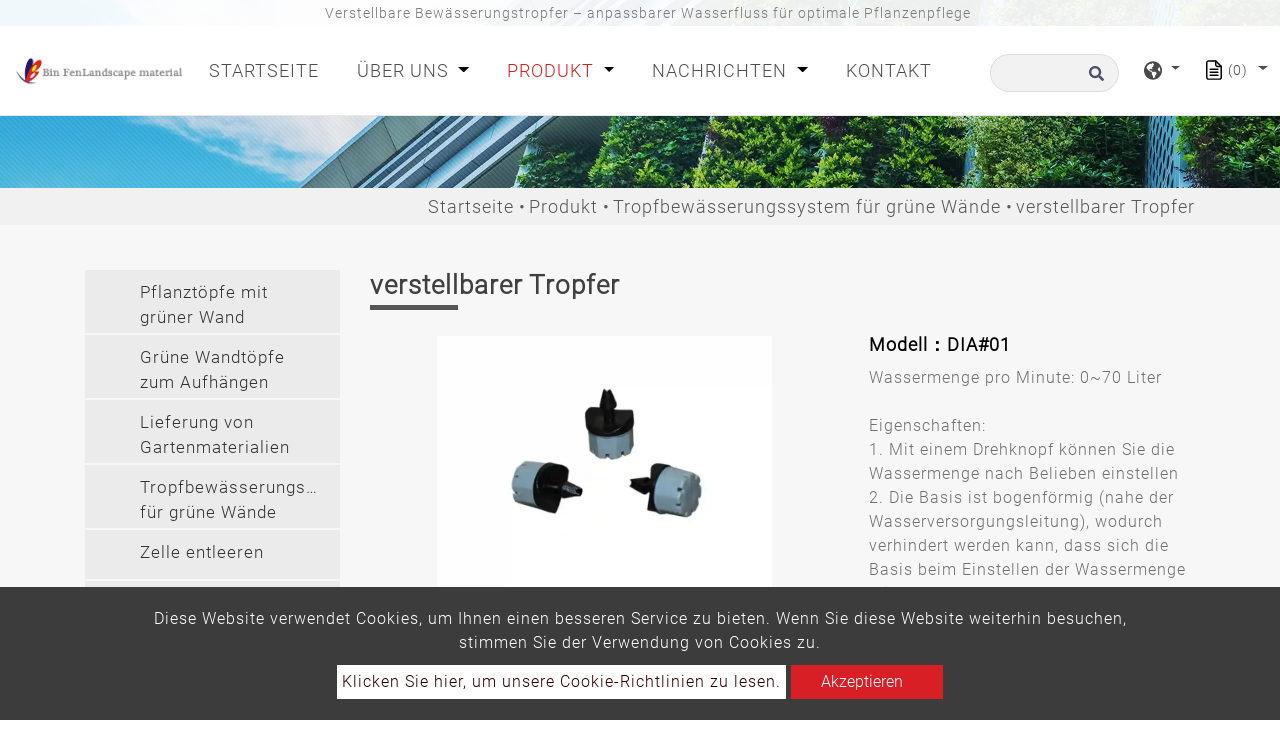

--- FILE ---
content_type: text/html; charset=UTF-8
request_url: https://www.binfen.com.tw/de/Produkt/green-wall-drip-irrigation-system/dia-01-adjustable-dripper
body_size: 13019
content:
<!DOCTYPE html>
<html lang="de" prefix="og: http://ogp.me/ns#">
<head>
    
    <!-- Google tag (gtag.js) -->
<script async src="https://www.googletagmanager.com/gtag/js?id=G-X5H94GBW8R"></script>
<script>
  window.dataLayer = window.dataLayer || [];
  function gtag(){dataLayer.push(arguments);}
  gtag('js', new Date());

  gtag('config', 'G-X5H94GBW8R');
</script>
    <meta charset="utf-8"/>
    <meta http-equiv="X-UA-Compatible" content="IE=edge"/>
    <meta name="viewport" content="width=device-width, initial-scale=1"/>
    <title>Kontrollieren Sie Ihren Wasserfluss mit verstellbaren Tropfern | Bin Fen</title>
    <meta name="keywords" content="einstellbarer Tropfer, einstellbare Bewässerungstropfer, einstellbarer Wasserfluss-Bewässerungstropfer"/>
    <meta name="description" content="Entdecken Sie unsere vielseitigen, einstellbaren Bewässerungstropfer, die eine Wassermengenregelung von 0 bis 70 Litern pro Minute bieten. Mit einem Knopf für einfache Einstellungen, einer bogenförmigen Basis für Stabilität und einem spitzen Wassereinlass am Heck ist die Installation problemlos, ohne dass vorgebohrte Löcher erforderlich sind."/>
    <meta property="og:locale" content="de"/>
    <meta property="og:type" content="website"/>
    <meta property="og:title" content="Kontrollieren Sie Ihren Wasserfluss mit verstellbaren Tropfern | Bin Fen"/>
    <meta property="og:description" content="Entdecken Sie unsere vielseitigen, einstellbaren Bewässerungstropfer, die eine Wassermengenregelung von 0 bis 70 Litern pro Minute bieten. Mit einem Knopf für einfache Einstellungen, einer bogenförmigen Basis für Stabilität und einem spitzen Wassereinlass am Heck ist die Installation problemlos, ohne dass vorgebohrte Löcher erforderlich sind."/>
    <meta property="og:site_name" content="Bin Fen Landscape Material Co., Ltd."/>
        <meta property="og:image" content="https://www.binfen.com.tw/users/binfencomtw/archive/adjustable-dripper/dia-01.webp"/>
        <meta property="og:url" content="https://www.binfen.com.tw/de/Produkt/green-wall-drip-irrigation-system/dia-01-adjustable-dripper"/>
    <link rel="icon" type="image/png" href="/users/binfencomtw/asset/images/favicon.ico"/>

    <link rel="stylesheet" href="https://stackpath.bootstrapcdn.com/bootstrap/4.4.1/css/bootstrap.min.css" integrity="sha384-Vkoo8x4CGsO3+Hhxv8T/Q5PaXtkKtu6ug5TOeNV6gBiFeWPGFN9MuhOf23Q9Ifjh" crossorigin="anonymous">
    <link href="https://fonts.googleapis.com/css?family=Open+Sans:300,400%7CRaleway:300,400,500,600,700%7CLato:300,400,400italic,600,700" rel="stylesheet" type="text/css">
    <link rel="stylesheet" type="text/css" href="/users/binfencomtw/asset/css/style.css" media="all">
    <link rel="stylesheet" type="text/css" href="/users/binfencomtw/asset/css/inquiry.css ">
        <link rel="canonical" href="https://www.binfen.com.tw/de/Produkt/green-wall-drip-irrigation-system/dia-01-adjustable-dripper" />
    

    <style>
        @font-face {
            font-family: 'moon';
            src: url('/users/binfencomtw/asset/css/fonts/Moon2-0-Light-3.woff') format("woff"), url('/users/binfencomtw/asset/css/fonts/Moon2-0-Light-3.ttf') format("truetype"), url('/users/binfencomtw/asset/css/fonts/Moon2-0-Light-3.eot') format("embedded-opentype");  }
    </style>
    
                            <link rel="alternate" href="https://www.binfen.com.tw/en/product/green-wall-drip-irrigation-system/dia-01-adjustable-dripper" hreflang="en" />
                                    <link rel="alternate" href="https://www.binfen.com.tw/%E7%94%A2%E5%93%81%E8%B3%87%E8%A8%8A/green-wall-drip-irrigation-system/dia-01-%E5%8F%AF%E8%AA%BF%E5%BC%8F%E6%BB%B4%E9%A0%AD" hreflang="zh-TW" />
                                    <link rel="alternate" href="https://www.binfen.com.tw/ja/%E5%95%86%E5%93%81/green-wall-drip-irrigation-system/dia-01-adjustable-dripper" hreflang="ja" />
                                    <link rel="alternate" href="https://www.binfen.com.tw/es/producto/green-wall-drip-irrigation-system/dia-01-adjustable-dripper" hreflang="es" />
                                    <link rel="alternate" href="https://www.binfen.com.tw/he/%D7%9E%D7%95%D7%A6%D7%A8/green-wall-drip-irrigation-system/dia-01-adjustable-dripper" hreflang="he" />
                                    <link rel="alternate" href="https://www.binfen.com.tw/fr/produit/green-wall-drip-irrigation-system/dia-01-adjustable-dripper" hreflang="fr" />
                                    <link rel="alternate" href="https://www.binfen.com.tw/ar/%D8%A7%D9%84%D9%85%D9%86%D8%AA%D8%AC/green-wall-drip-irrigation-system/dia-01-adjustable-dripper" hreflang="ar" />
                                    <link rel="alternate" href="https://www.binfen.com.tw/nl/Product/green-wall-drip-irrigation-system/dia-01-adjustable-dripper" hreflang="nl" />
                                    <link rel="alternate" href="https://www.binfen.com.tw/pt/produtos/green-wall-drip-irrigation-system/dia-01-adjustable-dripper" hreflang="pt" />
                                    <link rel="alternate" href="https://www.binfen.com.tw/de/Produkt/green-wall-drip-irrigation-system/dia-01-adjustable-dripper" hreflang="de" />
                    	                	<link rel="alternate" href="https://www.binfen.com.tw/en/product/green-wall-drip-irrigation-system/dia-01-adjustable-dripper" hreflang="x-default" />
            	        
        <link rel="stylesheet" type="text/css" href="/users/binfencomtw/asset/css/pdt.css">
    <link rel="stylesheet" type="text/css" href="/users/binfencomtw/asset/css/slick-theme.css">

    <link rel="stylesheet" type="text/css" href="/users/binfencomtw/asset/css/spin-products.min.css">
    	<script type='application/ld+json'>{
    "@context": "https://schema.org",
    "@type": "WebSite",
    "name": "Bin Fen Landscape Material Co., Ltd.",
    "url": "https://www.binfen.com.tw"
}</script><script type='application/ld+json'>{
    "@context": "https://schema.org",
    "@type": "Organization",
    "url": "https://www.binfen.com.tw/de",
    "logo": "https://www.binfen.com.tw/users/binfencomtw/archive/site/logo.webp"
}</script><script type='application/ld+json'>{
    "@context": "https://schema.org",
    "@type": "Organization",
    "url": "https://www.binfen.com.tw/de",
    "name": "Hersteller von gr\u00fcnen W\u00e4nden \u2013 Bin Fen Landschaftsmaterial",
    "image": "https://www.binfen.com.tw/users/binfencomtw/archive/site/logo.webp",
    "legalName": "Bin Fen Landscape Material Co., Ltd.",
    "description": "Entdecken Sie renommierte Hersteller gr\u00fcner W\u00e4nde, die sich auf vertikale Gartenpaneele spezialisiert haben. Entdecken Sie innovative L\u00f6sungen f\u00fcr Importeure, H\u00e4ndler und OEM/ODM-K\u00e4ufer.",
    "telephone": "+886425257889",
    "faxNumber": "+886425227659",
    "email": "service@binfentw.com",
    "address": "No. 356. Nanyang Rd., Fengyuan Dist., Taichung City, Taiwan."
}</script><script type='application/ld+json'>{
    "@context": "https://schema.org",
    "@type": "BreadcrumbList",
    "itemListElement": [
        {
            "@type": "ListItem",
            "position": "1",
            "item": {
                "@id": "https://www.binfen.com.tw/de",
                "name": "Hersteller von gr\u00fcnen W\u00e4nden \u2013 Bin Fen Landschaftsmaterial"
            }
        },
        {
            "@type": "ListItem",
            "position": 2,
            "item": {
                "@id": "https://www.binfen.com.tw/de/Produkt",
                "name": "Produkt"
            }
        },
        {
            "@type": "ListItem",
            "position": 3,
            "item": {
                "@id": "https://www.binfen.com.tw/de/Produkt/green-wall-drip-irrigation-system",
                "name": "Tropfbew\u00e4sserungssystem f\u00fcr gr\u00fcne W\u00e4nde"
            }
        },
        {
            "@type": "ListItem",
            "position": 4,
            "item": {
                "@id": "https://www.binfen.com.tw/de/Produkt/green-wall-drip-irrigation-system/dia-01-adjustable-dripper",
                "name": "verstellbarer Tropfer"
            }
        }
    ]
}</script>
        <meta name="csrf-token" content="1fCIlABn8Mih2VWExnloiX6z5BgA4kHDENexkuJ5">
</head>
<body>


<header class="header">
    <section class="index-seo_h" style="background-image: url('/users/binfencomtw/asset/images/seo_h.png');">
            <div class="container">
            	<h1>Verstellbare Bewässerungstropfer – anpassbarer Wasserfluss für optimale Pflanzenpflege</h1>
            </div>
        </section>
    <input type="hidden" id="cartUrl" name="cartUrl" value="https://www.binfen.com.tw/de">
    <nav class="navbar navbar-expand-lg navbar-dark bg-dark" id="main_navbar">
        <div class="container-xl"><a class="navbar-brand" href="https://www.binfen.com.tw/de" title="Bin Fen Landscape Material Co., Ltd."><img src="/users/binfencomtw/archive/site/logo.webp" alt="Bin Fen Landscape Material Co., Ltd."></a>
            <button class="navbar-toggler" type="button" data-toggle="collapse" data-target="#navbarSupportedContent" aria-controls="navbarSupportedContent" aria-expanded="false" aria-label="Toggle navigation"><span class="navbar-toggler-icon">
              <svg class="icon" xmlns="http://www.w3.org/2000/svg" viewBox="0 0 512 512" xml:space="preserve">
                <path class="st0" d="M48,48C21.5,48,0,69.5,0,96s21.5,48,48,48s48-21.5,48-48S74.5,48,48,48z M48,208c-26.5,0-48,21.5-48,48                    s21.5,48,48,48s48-21.5,48-48S74.5,208,48,208z M48,368c-26.5,0-48,21.5-48,48s21.5,48,48,48s48-21.5,48-48S74.5,368,48,368z                    M496,384H176c-8.8,0-16,7.2-16,16v32c0,8.8,7.2,16,16,16h320c8.8,0,16-7.2,16-16v-32C512,391.2,504.8,384,496,384z M496,64H176                    c-8.8,0-16,7.2-16,16v32c0,8.8,7.2,16,16,16h320c8.8,0,16-7.2,16-16V80C512,71.2,504.8,64,496,64z M496,224H176c-8.8,0-16,7.2-16,16                    v32c0,8.8,7.2,16,16,16h320c8.8,0,16-7.2,16-16v-32C512,231.2,504.8,224,496,224z"></path>
              </svg></span></button>
            <div class="collapse navbar-collapse" id="navbarSupportedContent">
                <ul class="navbar-nav mr-auto">

                    
                    <li class="nav-item "><a class="nav-link" href="https://www.binfen.com.tw/de" title="Startseite">Startseite<span class="sr-only">(current)</span></a></li>

                    
                    <li class="nav-item dropdown ">
                        <a class="nav-link dropdown-toggle"
                           href="https://www.binfen.com.tw/de/%C3%9Cber"
                                                      role="button"
                           data-toggle="dropdown"
                           aria-haspopup="true"
                           aria-expanded="false"
                                                      title="Über Uns">
                            Über Uns
                        </a>
                                                <ul class="dropdown-menu" aria-labelledby="navbarDropdown">
                                                        <li><a class="dropdown-item" href="https://www.binfen.com.tw/de/%C3%9Cber/%E6%A4%8D%E7%94%9F%E7%89%86%E8%A7%A3%E6%B1%BA%E6%96%B9%E6%A1%88" title="Lösungen für grüne Wände">Lösungen für grüne Wände</a></li>
                                                        <li><a class="dropdown-item" href="https://www.binfen.com.tw/de/%C3%9Cber/our-plastic-injection-mold-factory" title="unsere Kunststoffspritzgussfabrik">unsere Kunststoffspritzgussfabrik</a></li>
                                                        <li><a class="dropdown-item" href="https://www.binfen.com.tw/de/%C3%9Cber/our-plastic-injection-molding-service" title="Unser Kunststoffspritzguss-Service">Unser Kunststoffspritzguss-Service</a></li>
                                                    </ul>
                                            </li>

                    
                    <li class="nav-item dropdown active">
                        <a class="nav-link dropdown-toggle"
                           href="https://www.binfen.com.tw/de/Produkt"
                                                      role="button" data-toggle="dropdown" aria-haspopup="true" aria-expanded="false"
                                                      title="Produkt">
                            Produkt
                        </a>
                                                <ul class="dropdown-menu" aria-labelledby="navbarDropdown">
                                                                                        <li><a class="dropdown-item" href="https://www.binfen.com.tw/de/Produkt/green-wall-plant-pots" title="Pflanztöpfe mit grüner Wand">Pflanztöpfe mit grüner Wand</a></li>
                                                                                                                        <li><a class="dropdown-item" href="https://www.binfen.com.tw/de/Produkt/green-wall-hanging-pots" title="Grüne Wandtöpfe zum Aufhängen">Grüne Wandtöpfe zum Aufhängen</a></li>
                                                                                                                        <li><a class="dropdown-item" href="https://www.binfen.com.tw/de/Produkt/garden-materials-supply" title="Lieferung von Gartenmaterialien">Lieferung von Gartenmaterialien</a></li>
                                                                                                                        <li><a class="dropdown-item" href="https://www.binfen.com.tw/de/Produkt/green-wall-drip-irrigation-system" title="Tropfbewässerungssystem für grüne Wände">Tropfbewässerungssystem für grüne Wände</a></li>
                                                                                                                        <li><a class="dropdown-item" href="https://www.binfen.com.tw/de/Produkt/drain-cell" title="Zelle entleeren">Zelle entleeren</a></li>
                                                                                                                        <li><a class="dropdown-item" href="https://www.binfen.com.tw/de/Produkt/green-roof" title="grünes Dach">grünes Dach</a></li>
                                                                                                                        <li><a class="dropdown-item" href="https://www.binfen.com.tw/de/Produkt/catch-basin" title="Auffangbecken">Auffangbecken</a></li>
                                                                                                                        <li><a class="dropdown-item" href="https://www.binfen.com.tw/de/Produkt/pruning-shears" title="Gartenschere">Gartenschere</a></li>
                                                                                                                        <li><a class="dropdown-item" href="https://www.binfen.com.tw/de/Produkt/plastic-grass-paver" title="Rasengitterstein aus Kunststoff">Rasengitterstein aus Kunststoff</a></li>
                                                                                                                        <li><a class="dropdown-item" href="https://www.binfen.com.tw/de/Produkt/lawn-protector" title="Rasenschutz">Rasenschutz</a></li>
                                                                                                                        <li><a class="dropdown-item" href="https://www.binfen.com.tw/de/Produkt/tree-root-watering-pipe" title="Bewässerungsrohr für Baumwurzeln">Bewässerungsrohr für Baumwurzeln</a></li>
                                                                                                                        <li><a class="dropdown-item" href="https://www.binfen.com.tw/de/Produkt/power-rotary-scissor" title="Power-Rotationsschere">Power-Rotationsschere</a></li>
                                                                                                                        <li><a class="dropdown-item" href="https://www.binfen.com.tw/de/Produkt/garden-pots" title="Gartentöpfe">Gartentöpfe</a></li>
                                                                                                                        <li><a class="dropdown-item" href="https://www.binfen.com.tw/de/Produkt/retaining-wall-drain-outlet" title="Ablaufauslass für Stützmauer">Ablaufauslass für Stützmauer</a></li>
                                                                                                                        <li><a class="dropdown-item" href="https://www.binfen.com.tw/de/Produkt/plastic-garden-spikes" title="Gartenspieße aus Kunststoff">Gartenspieße aus Kunststoff</a></li>
                                                                                                                        <li><a class="dropdown-item" href="https://www.binfen.com.tw/de/Produkt/custom-plastic-injection-molding" title="kundenspezifisches Kunststoffspritzgießen">kundenspezifisches Kunststoffspritzgießen</a></li>
                                                                                    </ul>
                                            </li>

                    
                    <li class="nav-item dropdown ">
                        <a class="nav-link dropdown-toggle"
                           href="https://www.binfen.com.tw/de/Nachrichten"
                                                      role="button"
                           data-toggle="dropdown"
                           aria-haspopup="true"
                           aria-expanded="false"
                                                      title="Nachrichten">
                            Nachrichten
                        </a>
                                                <ul class="dropdown-menu" aria-labelledby="navbarDropdown">
                                                        <li><a class="dropdown-item" href="https://www.binfen.com.tw/de/Nachrichten/green-wall-system-modular" title="Grünes Wandsystem - modular">Grünes Wandsystem - modular</a></li>
                                                        <li><a class="dropdown-item" href="https://www.binfen.com.tw/de/Nachrichten/green-roof" title="Grünes Wandsystem - hängend">Grünes Wandsystem - hängend</a></li>
                                                        <li><a class="dropdown-item" href="https://www.binfen.com.tw/de/Nachrichten/drain-board" title="Grünes Wandsystem – lange hängend (2&#39;)">Grünes Wandsystem – lange hängend (2&#39;)</a></li>
                                                        <li><a class="dropdown-item" href="https://www.binfen.com.tw/de/Nachrichten/green-roof-1" title="grünes Dach">grünes Dach</a></li>
                                                        <li><a class="dropdown-item" href="https://www.binfen.com.tw/de/Nachrichten/lawn-protector" title="Abtropffläche – Hybrid">Abtropffläche – Hybrid</a></li>
                                                        <li><a class="dropdown-item" href="https://www.binfen.com.tw/de/Nachrichten/plastic-grass-paver" title="Abtropffläche - Zylinder">Abtropffläche - Zylinder</a></li>
                                                        <li><a class="dropdown-item" href="https://www.binfen.com.tw/de/Nachrichten/gutter-s-bar" title="Abtropfbrett – doppelseitig">Abtropfbrett – doppelseitig</a></li>
                                                        <li><a class="dropdown-item" href="https://www.binfen.com.tw/de/Nachrichten/drain-board-enhanced" title="Abtropffläche – verbessert">Abtropffläche – verbessert</a></li>
                                                        <li><a class="dropdown-item" href="https://www.binfen.com.tw/de/Nachrichten/drain-board-regular" title="Abtropfbrett – normal">Abtropfbrett – normal</a></li>
                                                        <li><a class="dropdown-item" href="https://www.binfen.com.tw/de/Nachrichten/lawn-protector-lawn-protector-pe" title="Rasenschutz - Rasenschutz (PE)">Rasenschutz - Rasenschutz (PE)</a></li>
                                                        <li><a class="dropdown-item" href="https://www.binfen.com.tw/de/Nachrichten/lawn-protector-lawn-protector-pvc" title="Rasenschutz - Rasenschutz (PVC)">Rasenschutz - Rasenschutz (PVC)</a></li>
                                                        <li><a class="dropdown-item" href="https://www.binfen.com.tw/de/Nachrichten/plastic-grass" title="Rasengitterstein aus Kunststoff">Rasengitterstein aus Kunststoff</a></li>
                                                        <li><a class="dropdown-item" href="https://www.binfen.com.tw/de/Nachrichten/edg" title="Kanten">Kanten</a></li>
                                                        <li><a class="dropdown-item" href="https://www.binfen.com.tw/de/Nachrichten/gutter-bar" title="Dachrinnenleiste">Dachrinnenleiste</a></li>
                                                        <li><a class="dropdown-item" href="https://www.binfen.com.tw/de/Nachrichten/%E7%B6%A0%E7%89%86%E6%94%AF%E6%9E%B6%E5%BC%8F" title="Grünwand-Ständer-System">Grünwand-Ständer-System</a></li>
                                                    </ul>
                                            </li>
                    <li class="nav-item "><a class="nav-link" href="https://www.binfen.com.tw/de/Kontakt" title="Kontakt">Kontakt</a></li>
                </ul>
                                <form class="form-inline my-2 my-md-0 header-search-form" action="https://www.binfen.com.tw/de/Suche">
                    <input class="form-control" type="text" name="q" placeholder="Suche" aria-label="Suche">
                    <button class="btn2" type="submit" aria-label="search button">
                        <svg class="icon searchbox-icon" xmlns="http://www.w3.org/2000/svg" viewBox="0 0 512 512">
                            <path class="st0" d="M505,442.7L405.3,343c-4.5-4.5-10.6-7-17-7H372c27.6-35.3,44-79.7,44-128C416,93.1,322.9,0,208,0S0,93.1,0,208                        s93.1,208,208,208c48.3,0,92.7-16.4,128-44v16.3c0,6.4,2.5,12.5,7,17l99.7,99.7c9.4,9.4,24.6,9.4,33.9,0l28.3-28.3                        C514.3,467.3,514.3,452.1,505,442.7z M208,336c-70.7,0-128-57.2-128-128c0-70.7,57.2-128,128-128c70.7,0,128,57.2,128,128                        C336,278.7,278.8,336,208,336z"></path>
                        </svg>
                    </button>
                </form>
                                <div class="dropdown search-dropdown">
                    <span class="inq dropdown-toggle" data-toggle="dropdown">
                        <svg class="icon" xmlns="http://www.w3.org/2000/svg" viewBox="0 0 496 512" xml:space="preserve">
                            <path class="st0" d="M248,8C111,8,0,119,0,256s111,248,248,248s248-111,248-248S385,8,248,8z M330.3,365.6c-3.9,3.9-8,8-11.3,11.3                        c-3,3-5.1,6.7-6.2,10.7c-1.5,5.7-2.7,11.4-4.8,16.9l-17.4,46.9c-13.8,3-28,4.7-42.6,4.7v-27.4c1.7-12.6-7.6-36.3-22.6-51.3                        c-6-6-9.4-14.1-9.4-22.6v-32c0-11.6-6.3-22.3-16.5-28c-14.4-8-34.8-19.1-48.8-26.1c-11.5-5.8-22.1-13.1-31.7-21.8l-0.8-0.7                        c-6.8-6.2-12.9-13.1-18.1-20.7c-9.4-13.8-24.7-36.4-34.6-51.1c20.5-45.5,57.4-82,103.2-101.9l24,12C203.5,89.7,216,82,216,70.1V58.8                        c8-1.3,16.1-2.1,24.4-2.4l28.3,28.3c6.3,6.3,6.3,16.4,0,22.6L264,112l-10.3,10.3c-3.1,3.1-3.1,8.2,0,11.3l4.7,4.7                        c3.1,3.1,3.1,8.2,0,11.3l-8,8c-1.5,1.5-3.5,2.3-5.7,2.3h-9c-2.1,0-4.1,0.8-5.6,2.3l-9.9,9.6c-2.5,2.4-3.1,6.2-1.6,9.3l15.6,31.2                        c2.7,5.3-1.2,11.6-7.1,11.6h-5.6c-1.9,0-3.8-0.7-5.2-2l-9.3-8.1c-4.3-3.7-10.2-4.9-15.6-3.1l-31.2,10.4c-4.9,1.6-8.2,6.2-8.2,11.3                        c0,4.5,2.6,8.7,6.6,10.7l11.1,5.5c9.4,4.7,19.8,7.2,30.3,7.2s22.6,27.3,32,32h66.8c8.5,0,16.6,3.4,22.6,9.4l13.7,13.7                        c5.7,5.7,8.9,13.5,8.9,21.6C344,345,339.1,356.9,330.3,365.6z M417,274.3c-5.8-1.5-10.8-5-14.1-10l-18-27c-5.4-8.1-5.4-18.6,0-26.6                        l19.6-29.4c2.3-3.5,5.5-6.3,9.2-8.1l13-6.5c13.5,26.9,21.3,57.2,21.3,89.3c0,8.7-0.7,17.2-1.8,25.5L417,274.3z"></path>
                        </svg>
                    </span>
                                        <div class="dropdown-menu" aria-labelledby="dropdownMenu2">
                                                <div class="lang"><a href="https://www.binfen.com.tw" title="繁體中文">繁體中文</a></div>
                                                <div class="lang"><a href="https://www.binfen.com.tw/en" title="English">English</a></div>
                                                <div class="lang"><a href="https://www.binfen.com.tw/ja" title="日本語">日本語</a></div>
                                                <div class="lang"><a href="https://www.binfen.com.tw/es" title="Español">Español</a></div>
                                                <div class="lang"><a href="https://www.binfen.com.tw/he" title="עִברִית">עִברִית</a></div>
                                                <div class="lang"><a href="https://www.binfen.com.tw/fr" title="français">français</a></div>
                                                <div class="lang"><a href="https://www.binfen.com.tw/ar" title="ﻉﺮﺑﻯ">ﻉﺮﺑﻯ</a></div>
                                                <div class="lang"><a href="https://www.binfen.com.tw/nl" title="Nederlandse taal">Nederlandse taal</a></div>
                                                <div class="lang"><a href="https://www.binfen.com.tw/pt" title="Português">Português</a></div>
                                                <div class="lang"><a href="https://www.binfen.com.tw/de" title="Deutsche">Deutsche</a></div>
                                            </div>
                                    </div>
                                    <div class="dropdown search-dropdown iqw inquirycart">
    <span class="inq  dropdown-toggle" data-toggle="dropdown"  title="inquiryCart">
        <img src="/users/binfencomtw/asset/images/cart.svg" alt="Inquiry List"/><span class="inq_qu" id="inquirycart-inventory">(0)</span>
    </span>
        <div>
            </div>
    </div>

                            </div>
        </div>
    </nav>
</header>
<main class="page-pdt-detail page-pdt" style="background-image: url('/users/binfencomtw/asset/images/main_bg.png');">
    <div class="page-header" style="background-image: url('https://www.binfen.com.tw/users/binfencomtw/archive/banner/in_banner.webp');">
    <div class="container">
    </div>
    <div class="big-mask"></div>
</div>
<div class="breadcrumb1">
    <div class="container">
        <ul class="breadcrumb">
                                                <li ><a href="https://www.binfen.com.tw/de" title="Startseite">Startseite</a ></li >
                                                                <li ><a href="https://www.binfen.com.tw/de/Produkt" title="Produkt">Produkt</a ></li >
                                                                <li ><a href="https://www.binfen.com.tw/de/Produkt/green-wall-drip-irrigation-system" title="Tropfbewässerungssystem für grüne Wände">Tropfbewässerungssystem für grüne Wände</a ></li >
                                                            <li class="active">verstellbarer Tropfer</li>
                                    </ul>
    </div>
</div>
    <div class="con pt50 pb50">
        <div class="container">
            <div class="row">
                <aside class="col-sm-12 col-md-3 sidebar right">
    <div class="panel-group" id="accordion" role="tablist" aria-multiselectable="true">
                            <div class="panel panel-default">
            <div class="panel-heading" id="heading56" role="tab">
                <h4 class="panel-title link"><a class="line-height-limit collapsed" role="button" data-parent="#accordion" href="https://www.binfen.com.tw/de/Produkt/green-wall-plant-pots" aria-expanded="false" aria-controls="collapse56" title="Pflanztöpfe mit grüner Wand">Pflanztöpfe mit grüner Wand</a></h4>
            </div>
        </div>
                                        <div class="panel panel-default">
            <div class="panel-heading" id="heading64" role="tab">
                <h4 class="panel-title link"><a class="line-height-limit collapsed" role="button" data-parent="#accordion" href="https://www.binfen.com.tw/de/Produkt/green-wall-hanging-pots" aria-expanded="false" aria-controls="collapse64" title="Grüne Wandtöpfe zum Aufhängen">Grüne Wandtöpfe zum Aufhängen</a></h4>
            </div>
        </div>
                                        <div class="panel panel-default">
            <div class="panel-heading" id="heading72" role="tab">
                <h4 class="panel-title link"><a class="line-height-limit collapsed" role="button" data-parent="#accordion" href="https://www.binfen.com.tw/de/Produkt/garden-materials-supply" aria-expanded="false" aria-controls="collapse72" title="Lieferung von Gartenmaterialien">Lieferung von Gartenmaterialien</a></h4>
            </div>
        </div>
                                        <div class="panel panel-default">
            <div class="panel-heading" id="heading80" role="tab">
                <h4 class="panel-title link"><a class="active line-height-limit collapsed" role="button" data-parent="#accordion" href="https://www.binfen.com.tw/de/Produkt/green-wall-drip-irrigation-system" aria-expanded="false" aria-controls="collapse80" title="Tropfbewässerungssystem für grüne Wände">Tropfbewässerungssystem für grüne Wände</a></h4>
            </div>
        </div>
                                        <div class="panel panel-default">
            <div class="panel-heading" id="heading88" role="tab">
                <h4 class="panel-title link"><a class="line-height-limit collapsed" role="button" data-parent="#accordion" href="https://www.binfen.com.tw/de/Produkt/drain-cell" aria-expanded="false" aria-controls="collapse88" title="Zelle entleeren">Zelle entleeren</a></h4>
            </div>
        </div>
                                        <div class="panel panel-default">
            <div class="panel-heading" id="heading178" role="tab">
                <h4 class="panel-title link"><a class="line-height-limit collapsed" role="button" data-parent="#accordion" href="https://www.binfen.com.tw/de/Produkt/green-roof" aria-expanded="false" aria-controls="collapse178" title="grünes Dach">grünes Dach</a></h4>
            </div>
        </div>
                                        <div class="panel panel-default">
            <div class="panel-heading" id="heading96" role="tab">
                <h4 class="panel-title link"><a class="line-height-limit collapsed" role="button" data-parent="#accordion" href="https://www.binfen.com.tw/de/Produkt/catch-basin" aria-expanded="false" aria-controls="collapse96" title="Auffangbecken">Auffangbecken</a></h4>
            </div>
        </div>
                                        <div class="panel panel-default">
            <div class="panel-heading" id="heading104" role="tab">
                <h4 class="panel-title link"><a class="line-height-limit collapsed" role="button" data-parent="#accordion" href="https://www.binfen.com.tw/de/Produkt/pruning-shears" aria-expanded="false" aria-controls="collapse104" title="Gartenschere">Gartenschere</a></h4>
            </div>
        </div>
                                        <div class="panel panel-default">
            <div class="panel-heading" id="heading112" role="tab">
                <h4 class="panel-title link"><a class="line-height-limit collapsed" role="button" data-parent="#accordion" href="https://www.binfen.com.tw/de/Produkt/plastic-grass-paver" aria-expanded="false" aria-controls="collapse112" title="Rasengitterstein aus Kunststoff">Rasengitterstein aus Kunststoff</a></h4>
            </div>
        </div>
                                        <div class="panel panel-default">
            <div class="panel-heading" id="heading120" role="tab">
                <h4 class="panel-title link"><a class="line-height-limit collapsed" role="button" data-parent="#accordion" href="https://www.binfen.com.tw/de/Produkt/lawn-protector" aria-expanded="false" aria-controls="collapse120" title="Rasenschutz">Rasenschutz</a></h4>
            </div>
        </div>
                                        <div class="panel panel-default">
            <div class="panel-heading" id="heading128" role="tab">
                <h4 class="panel-title link"><a class="line-height-limit collapsed" role="button" data-parent="#accordion" href="https://www.binfen.com.tw/de/Produkt/tree-root-watering-pipe" aria-expanded="false" aria-controls="collapse128" title="Bewässerungsrohr für Baumwurzeln">Bewässerungsrohr für Baumwurzeln</a></h4>
            </div>
        </div>
                                        <div class="panel panel-default">
            <div class="panel-heading" id="heading136" role="tab">
                <h4 class="panel-title link"><a class="line-height-limit collapsed" role="button" data-parent="#accordion" href="https://www.binfen.com.tw/de/Produkt/power-rotary-scissor" aria-expanded="false" aria-controls="collapse136" title="Power-Rotationsschere">Power-Rotationsschere</a></h4>
            </div>
        </div>
                                        <div class="panel panel-default">
            <div class="panel-heading" id="heading144" role="tab">
                <h4 class="panel-title link"><a class="line-height-limit collapsed" role="button" data-parent="#accordion" href="https://www.binfen.com.tw/de/Produkt/garden-pots" aria-expanded="false" aria-controls="collapse144" title="Gartentöpfe">Gartentöpfe</a></h4>
            </div>
        </div>
                                        <div class="panel panel-default">
            <div class="panel-heading" id="heading152" role="tab">
                <h4 class="panel-title link"><a class="line-height-limit collapsed" role="button" data-parent="#accordion" href="https://www.binfen.com.tw/de/Produkt/retaining-wall-drain-outlet" aria-expanded="false" aria-controls="collapse152" title="Ablaufauslass für Stützmauer">Ablaufauslass für Stützmauer</a></h4>
            </div>
        </div>
                                        <div class="panel panel-default">
            <div class="panel-heading" id="heading160" role="tab">
                <h4 class="panel-title link"><a class="line-height-limit collapsed" role="button" data-parent="#accordion" href="https://www.binfen.com.tw/de/Produkt/plastic-garden-spikes" aria-expanded="false" aria-controls="collapse160" title="Gartenspieße aus Kunststoff">Gartenspieße aus Kunststoff</a></h4>
            </div>
        </div>
                                        <div class="panel panel-default">
            <div class="panel-heading" id="heading168" role="tab">
                <h4 class="panel-title link"><a class="line-height-limit collapsed" role="button" data-parent="#accordion" href="https://www.binfen.com.tw/de/Produkt/custom-plastic-injection-molding" aria-expanded="false" aria-controls="collapse168" title="kundenspezifisches Kunststoffspritzgießen">kundenspezifisches Kunststoffspritzgießen</a></h4>
            </div>
        </div>
                        </div>
</aside>
                <div class="col-md-9 col-sm-12">
                    <h2 class="pin_name">verstellbarer Tropfer</h2>
                    <input type="hidden" name="id" value="696">
                    <input type="hidden" name="name" value="verstellbarer Tropfer">
                    <div class="row in_con">
                                                <div class="col-md-7 col-sm-12 zimg">
                            <div class="product-slider slider-small2big">
        <div class="slider slider-nav" id="pdtDetail__sliderSmall2Big__nav">
                        <div class="slider-item">
                <article class="text-center">
                    <a class="news-image" href="https://www.binfen.com.tw/users/binfencomtw/archive/adjustable-dripper/dia-01.webp" title="einstellbarer Tropfer, einstellbare Bewässerungstropfer, einstellbarer Wasserfluss-Bewässerungstropfer"><img class="m-auto" src="https://www.binfen.com.tw/users/binfencomtw/archive/adjustable-dripper/dia-01.webp" alt="einstellbarer Tropfer, einstellbare Bewässerungstropfer, einstellbarer Wasserfluss-Bewässerungstropfer"></a>
                </article>
            </div>
                    </div>
        <div class="slider slider-for" id="pdtDetail__sliderSmall2Big__for">
                        <div class="slider-item">
                <article class="text-center">
                    <div class="news-image"><img class="m-auto" src="https://www.binfen.com.tw/users/binfencomtw/archive/adjustable-dripper/dia-01.webp" alt="einstellbarer Tropfer, einstellbare Bewässerungstropfer, einstellbarer Wasserfluss-Bewässerungstropfer"></div>
                </article>
            </div>
                    </div>
    </div>
    
                        </div>
                                                <div class="col-md-5 col-sm-12">
                                                        <div class="pro_model">Modell：DIA#01</div>
                                                        <div class="pro_con_s">Wassermenge pro Minute: 0~70 Liter<br />
<br />
<br />
<br />
Eigenschaften:<br />
<br />
1. Mit einem Drehknopf können Sie die Wassermenge nach Belieben einstellen<br />
<br />
2. Die Basis ist bogenförmig (nahe der Wasserversorgungsleitung), wodurch verhindert werden kann, dass sich die Basis beim Einstellen der Wassermenge mit dem Knopf dreht<br />
<br />
3. Der Wassereinlass hat ein spitzes Schwanzdesign, und mit Spezialwerkzeugen ist es nicht notwendig, im Voraus Löcher in die Wasserversorgungsleitung zu bohren</div>
                                                        
                                                        <a class="btn2_2 addInquiryCart" href="javascript:void(0)">Zur Anfrage hinzufügen</a>
                                                    </div>
                    </div>
                                        <div class="web_title">Personalisierte Wassermengensteuerung</div>
                    <div class="webeditor"><p>Unsere verstellbaren Tropfer verfügen über einen praktischen Knopf, mit dem Sie die Wassermenge an die individuellen Bedürfnisse Ihrer Pflanzen anpassen können. Regulieren Sie den Durchfluss mühelos von 0 bis 70 Liter pro Minute und sorgen Sie so für eine optimale Flüssigkeitszufuhr für jede Pflanze in Ihrem Bewässerungssystem.</p></div>
                                        <div class="web_title">Stabile bogenförmige Basis</div>
                    <div class="webeditor"><p>Das bogenförmige Basisdesign sorgt für Stabilität bei der Anpassung der Wassermenge. Verabschieden Sie sich von unerwünschten Drehungen bei der Verwendung des Knopfes und erleichtern Sie so die Feinabstimmung des Wasserflusses, ohne die Position des Tropfers zu beeinträchtigen.</p></div>
                                        <div class="web_title">Problemlose Installation</div>
                    <div class="webeditor"><p>Das spitze Wassereinlassdesign ermöglicht eine einfache Installation, ohne dass vorgebohrte Löcher in der Wasserversorgungsleitung erforderlich sind. Mit Spezialwerkzeugen können Sie Ihr Bewässerungssystem schnell einrichten und so Zeit und Mühe sparen.<br /><br /> Die verstellbaren Tropfer von BIN FEN bieten eine praktische Lösung, um den Wasserfluss Ihres Bewässerungssystems präzise anzupassen. Mit einem benutzerfreundlichen Knopf haben Sie die volle Kontrolle über die Wassermenge von 0 bis 70 Litern pro Minute und stellen so sicher, dass Ihre Pflanzen die perfekte Menge an Feuchtigkeit erhalten.<br /><br /> Erleben Sie eine verbesserte Stabilität bei Anpassungen mit unserem bogenförmigen Basisdesign, das verhindert, dass sich die Basis dreht, während Sie den Wasserfluss ändern. Diese Funktion stellt sicher, dass Ihre Tropfer an Ort und Stelle bleiben und sorgt für ein nahtloses Bewässerungserlebnis.<br /><br /> Die Installation unserer Tropfer wird durch das spitze Wassereinlassdesign einfach und effizient gestaltet. Durch die Verwendung der mitgelieferten Spezialwerkzeuge können Sie das Vorbohren von Löchern in der Wasserversorgungsleitung vermeiden und so Zeit und Mühe beim Aufbau sparen.<br /><br /> Rüsten Sie Ihr Bewässerungssystem mit den verstellbaren Bewässerungstropfern von BIN FEN auf und erleben Sie die einfache Kontrolle des Wasservolumens und die stabile Leistung. Nutzen Sie die präzise Pflanzenpflege und schaffen Sie einen gesunden und blühenden Garten. Kontaktieren Sie uns noch heute, um unser Angebot an Bewässerungslösungen zu erkunden und Ihr Bewässerungserlebnis zu verbessern. </p><p><img alt="einstellbarer Tropfer, einstellbare Bewässerungstropfer, einstellbarer Wasserfluss-Bewässerungstropfer" src="/users/binfencomtw/archive/5mm-micro-irrigation-pipe/wpa050825-2-eng.webp" style="width: 100%; height: 100%;" /></p><p></p></div>
                                    </div>
            </div>
        </div>
    </div>
    
    <section class="inquiry_in" style="background-image: url('/users/binfencomtw/asset/images/inquiry_bg.jpg');">
        <div class="container pb100">
            <h2 class="title01 pt50 pb50">Product Inquiry</h2>
                        <form id="contact-form" method="post" enctype="multipart/form-data" action="https://www.binfen.com.tw/de/Produkt_success_order">
                <input type="hidden" name="_token" value="1fCIlABn8Mih2VWExnloiX6z5BgA4kHDENexkuJ5">
                <input type="hidden" name="id" value="696" />
                <div class="row">
                    <div class="col-md-6 col-sm-6">
    <div class="form-group">
                <label for="person" class="control-label">Name <span>*</span></label>
                            <input class="form-control input-lg" id="person" name="person"
                   type="text"
                   
                   value="" placeholder="Bitte geben Sie Ihren Namen ein" required=required />
                </div>
</div>
                    <div class="col-md-6 col-sm-6">
    <div class="form-group">
                <label for="email" class="control-label">E-Mail <span>*</span></label>
                            <input class="form-control input-lg" id="email" name="email"
                   type="email"
                   
                   value="" placeholder="Bitte geben Sie Ihre E-Mail-Adresse ein" required=required />
                </div>
</div>
                    <div class="col-md-3 col-sm-3">
    <div class="form-group">
                <label for="tel" class="control-label">Telefon</label>
                            <input class="form-control input-lg" id="tel" name="tel"
                   type="text"
                   
                   value="" placeholder="Bitte geben Sie Ihre Telefonnummer ein"  />
                </div>
</div>
                    <div class="col-md-3 col-sm-3">
    <div class="form-group">
                <label for="company" class="control-label">Unternehmen</label>
                            <input class="form-control input-lg" id="company" name="company"
                   type="text"
                   
                   value="" placeholder="Bitte geben Sie den Namen des Unternehmens ein"  />
                </div>
</div>
                    <div class="col-md-6 col-sm-6">
    <div class="form-group">
                <label for="address" class="control-label">Adresse</label>
                            <input class="form-control input-lg" id="address" name="address"
                   type="text"
                   
                   value="" placeholder="Bitte geben Sie eine Kontaktadresse ein"  />
                </div>
</div>
		            <div class="col-md-12 col-sm-6">
    <div class="form-group">
                <label for="country" class="control-label">Land <span>*</span></label>
                                <select class="form-control input-lg" id="country" name="country" required=required>
                    <option value="" selected="selected" disabled="disabled">Land auswählen</option>
                                        <option value="3">Afghanistan</option>
                                        <option value="65">Ägypten</option>
                                        <option value="15">Åland-Inseln</option>
                                        <option value="6">Albanien</option>
                                        <option value="62">Algerien</option>
                                        <option value="11">Amerikanischen Samoa-Inseln</option>
                                        <option value="1">Andorra</option>
                                        <option value="8">Angola</option>
                                        <option value="5">Anguilla</option>
                                        <option value="9">Antarktis</option>
                                        <option value="4">Antigua und Barbuda</option>
                                        <option value="88">Äquatorialguinea</option>
                                        <option value="10">Argentinien</option>
                                        <option value="7">Armenien</option>
                                        <option value="14">Aruba</option>
                                        <option value="16">Aserbaidschan</option>
                                        <option value="69">Äthiopien</option>
                                        <option value="13">Australien</option>
                                        <option value="32">Bahamas</option>
                                        <option value="23">Bahrein</option>
                                        <option value="19">Bangladesch</option>
                                        <option value="18">Barbados</option>
                                        <option value="20">Belgien</option>
                                        <option value="37">Belize</option>
                                        <option value="25">Benin</option>
                                        <option value="166">Berg-Karabach</option>
                                        <option value="27">Bermudas</option>
                                        <option value="33">Bhutan</option>
                                        <option value="29">Bolivien</option>
                                        <option value="30">Bonaire</option>
                                        <option value="17">Bosnien und Herzegowina</option>
                                        <option value="35">Botswana</option>
                                        <option value="34">Bouvet-Insel</option>
                                        <option value="31">Brasilien</option>
                                        <option value="106">Britisches Territorium des Indischen Ozeans</option>
                                        <option value="28">Brunei Darussalam</option>
                                        <option value="22">Bulgarien</option>
                                        <option value="21">Burkina Faso</option>
                                        <option value="146">Burma</option>
                                        <option value="24">Burundi</option>
                                        <option value="124">Cayman Inseln</option>
                                        <option value="46">Chile</option>
                                        <option value="48">China</option>
                                        <option value="45">Cookinseln</option>
                                        <option value="50">Costa Rica</option>
                                        <option value="53">Curacao</option>
                                        <option value="59">Dänemark</option>
                                        <option value="126">Demokratische Volksrepublik Laos</option>
                                        <option value="57">Deutschland</option>
                                        <option value="60">Dominika</option>
                                        <option value="61">Dominikanische Republik</option>
                                        <option value="58">Dschibuti</option>
                                        <option value="63">Ecuador</option>
                                        <option value="211">El Salvador</option>
                                        <option value="44">Elfenbeinküste</option>
                                        <option value="67">Eritrea</option>
                                        <option value="64">Estland</option>
                                        <option value="72">Falkland Inseln</option>
                                        <option value="74">Färöer Inseln</option>
                                        <option value="71">Fidschi</option>
                                        <option value="70">Finnland</option>
                                        <option value="75">Frankreich</option>
                                        <option value="176">Französisch Polynesien</option>
                                        <option value="80">Französisch-Guayana</option>
                                        <option value="76">Gabun</option>
                                        <option value="85">Gambia</option>
                                        <option value="218">Gehen</option>
                                        <option value="79">Georgia</option>
                                        <option value="82">Ghana</option>
                                        <option value="83">Gibraltar</option>
                                        <option value="78">Grenada</option>
                                        <option value="89">Griechenland</option>
                                        <option value="84">Grönland</option>
                                        <option value="87">Guadeloupe</option>
                                        <option value="92">Guam</option>
                                        <option value="91">Guatemala</option>
                                        <option value="81">Guernsey</option>
                                        <option value="86">Guinea</option>
                                        <option value="93">Guinea-Bissau</option>
                                        <option value="94">Guyana</option>
                                        <option value="99">Haiti</option>
                                        <option value="96">Heard-Insel und McDonald-Inseln</option>
                                        <option value="128">heilige lucia</option>
                                        <option value="26">Heiliger Barthelemäus</option>
                                        <option value="97">Honduras</option>
                                        <option value="95">Hongkong</option>
                                        <option value="105">Indien</option>
                                        <option value="101">Indonesien</option>
                                        <option value="107">Irak</option>
                                        <option value="108">Iran</option>
                                        <option value="102">Irland</option>
                                        <option value="109">Island</option>
                                        <option value="104">Isle of Man</option>
                                        <option value="103">Israel</option>
                                        <option value="110">Italien</option>
                                        <option value="112">Jamaika</option>
                                        <option value="114">Japan</option>
                                        <option value="246">Jemen</option>
                                        <option value="111">Jersey</option>
                                        <option value="113">Jordanien</option>
                                        <option value="241">Jungferninseln (USA)</option>
                                        <option value="117">Kambodscha</option>
                                        <option value="47">Kamerun</option>
                                        <option value="38">Kanada</option>
                                        <option value="52">Kap Verde</option>
                                        <option value="125">Kasachstan</option>
                                        <option value="188">Katar</option>
                                        <option value="115">Kenia</option>
                                        <option value="116">Kirgistan</option>
                                        <option value="118">Kiribati</option>
                                        <option value="233">Kleinere abgelegene Inseln der Vereinigten Staaten</option>
                                        <option value="39">Kokosnüsse</option>
                                        <option value="49">Kolumbien</option>
                                        <option value="119">Komoren</option>
                                        <option value="40">Kongo</option>
                                        <option value="42">Kongo</option>
                                        <option value="98">Kroatien</option>
                                        <option value="51">Kuba</option>
                                        <option value="123">Kuwait</option>
                                        <option value="132">Lesotho</option>
                                        <option value="135">Lettland</option>
                                        <option value="127">Libanon</option>
                                        <option value="131">Liberia</option>
                                        <option value="136">Libyen</option>
                                        <option value="129">Liechtenstein</option>
                                        <option value="133">Litauen</option>
                                        <option value="134">Luxemburg</option>
                                        <option value="148">Macau</option>
                                        <option value="142">Madagaskar</option>
                                        <option value="156">Malawi</option>
                                        <option value="158">Malaysia</option>
                                        <option value="155">Malediven</option>
                                        <option value="153">Malta</option>
                                        <option value="137">Marokko</option>
                                        <option value="143">Marshallinseln</option>
                                        <option value="150">Martinique</option>
                                        <option value="151">Mauretanien</option>
                                        <option value="154">Mauritius</option>
                                        <option value="247">Mayotte</option>
                                        <option value="144">Mazedonien</option>
                                        <option value="173">Mein eigenes</option>
                                        <option value="157">Mexiko</option>
                                        <option value="73">Mikronesien</option>
                                        <option value="139">Moldau</option>
                                        <option value="138">Monaco</option>
                                        <option value="147">Mongolei</option>
                                        <option value="140">Montenegro</option>
                                        <option value="152">Montserrat</option>
                                        <option value="159">Mosambik</option>
                                        <option value="160">Namibia</option>
                                        <option value="170">Nauru</option>
                                        <option value="169">Nepal</option>
                                        <option value="161">Neu-Kaledonien</option>
                                        <option value="172">Neuseeland</option>
                                        <option value="165">Nicaragua</option>
                                        <option value="167">Niederlande</option>
                                        <option value="162">Niger</option>
                                        <option value="164">Nigeria</option>
                                        <option value="171">Niue</option>
                                        <option value="121">Nord Korea</option>
                                        <option value="149">Nördliche Marianneninseln</option>
                                        <option value="163">Norfolkinsel</option>
                                        <option value="168">Norwegen</option>
                                        <option value="12">Österreich</option>
                                        <option value="179">Pakistan</option>
                                        <option value="184">Palästina</option>
                                        <option value="186">Palau</option>
                                        <option value="174">Panama</option>
                                        <option value="177">Papua Neu-Guinea</option>
                                        <option value="187">Paraguay</option>
                                        <option value="175">Peru</option>
                                        <option value="178">Philippinen</option>
                                        <option value="182">Pitcairn-Inseln</option>
                                        <option value="180">Polen</option>
                                        <option value="185">Portugal</option>
                                        <option value="183">Puerto Rico</option>
                                        <option value="193">Ruanda</option>
                                        <option value="190">Rumänien</option>
                                        <option value="192">Russische Föderation</option>
                                        <option value="195">Salomon-Inseln</option>
                                        <option value="249">Sambia</option>
                                        <option value="245">Samoa</option>
                                        <option value="205">San Marino</option>
                                        <option value="141">Sankt Martin</option>
                                        <option value="212">Sankt Martin</option>
                                        <option value="210">Sao Tome und Principe</option>
                                        <option value="194">Saudi-Arabien</option>
                                        <option value="198">Schweden</option>
                                        <option value="43">Schweiz</option>
                                        <option value="206">Senegal</option>
                                        <option value="191">Serbien</option>
                                        <option value="196">Seychellen</option>
                                        <option value="145">Sie hatten</option>
                                        <option value="204">Sierra Leone</option>
                                        <option value="199">Singapur</option>
                                        <option value="203">Slowakei</option>
                                        <option value="201">Slowenien</option>
                                        <option value="207">Somalia</option>
                                        <option value="68">Spanien</option>
                                        <option value="202">Spitzbergen und Jan Mayen</option>
                                        <option value="130">Sri Lanka</option>
                                        <option value="200">St. Helena</option>
                                        <option value="120">St. Kitts und Nevis</option>
                                        <option value="181">St. Pierre und Miquelon</option>
                                        <option value="238">St. Vincent und die Grenadinen</option>
                                        <option value="90">Süd-Georgien und die südlichen Sandwich-Inseln</option>
                                        <option value="248">Südafrika</option>
                                        <option value="197">Sudan</option>
                                        <option value="217">Südfranzösische Territorien</option>
                                        <option value="122">Südkorea</option>
                                        <option value="209">Südsudan</option>
                                        <option value="208">Surinam</option>
                                        <option value="214">Swasiland</option>
                                        <option value="213">Syrische Arabische Republik</option>
                                        <option value="220">Tadschikistan</option>
                                        <option value="229">Taiwan</option>
                                        <option value="230">Tansania</option>
                                        <option value="219">Thailand</option>
                                        <option value="222">Timor las</option>
                                        <option value="221">Tokelau</option>
                                        <option value="225">Tonga</option>
                                        <option value="189">Treffen</option>
                                        <option value="227">Trinidad und Tobago</option>
                                        <option value="226">Truthahn</option>
                                        <option value="216">Tschad</option>
                                        <option value="56">Tschechische Republik</option>
                                        <option value="224">Tunesien</option>
                                        <option value="223">Turkmenistan</option>
                                        <option value="215">Turks- und Caicosinseln</option>
                                        <option value="228">Tuvalu</option>
                                        <option value="232">Uganda</option>
                                        <option value="231">Ukraine</option>
                                        <option value="100">Ungarn</option>
                                        <option value="235">Uruguay</option>
                                        <option value="236">Usbekistan</option>
                                        <option value="243">Vanuatu</option>
                                        <option value="237">Vatikan</option>
                                        <option value="239">Venezuela</option>
                                        <option value="2">Vereinigte Arabische Emirate</option>
                                        <option value="234">Vereinigte Staaten</option>
                                        <option value="77">Vereinigtes Königreich</option>
                                        <option value="242">Vietnam</option>
                                        <option value="240">Virgin Inseln, Britisch)</option>
                                        <option value="244">Wallis und Futuna</option>
                                        <option value="54">Weihnachtsinsel</option>
                                        <option value="36">Weißrussland</option>
                                        <option value="66">Westsahara</option>
                                        <option value="41">Zentralafrikanische Republik</option>
                                        <option value="250">Zimbabwe</option>
                                        <option value="55">Zypern</option>
                                    </select>
                </div>
</div>
                    <div class="col-md-12 col-sm-12">
    <div class="form-group">
                <label for="subject" class="control-label">Produkt</label>
                            <input class="form-control input-lg" id="subject" readonly name="subject"
                   type="text"
                   value="DIA#01 verstellbarer Tropfer"
                    />
                </div>
</div>
                    <div class="col-md-12 col-sm-12">
    <div class="form-group">
                <label for="message" class="control-label">Nachricht <span>*</span></label>
                            <textarea class="form-control input-lg" id="message" name="message"
                      rows="4" cols="30"
                      
                      placeholder="Bitte geben Sie eine Beschreibung des Problems ein" required=required></textarea>
                </div>
</div>
                    <div class="col-md-12 col-sm-12">
    <div class="form-group">
                <label for="file" class="control-label">Datei</label>
                            <input type="file" accept=".pdf,.jpg,.jpeg,.gif,.png" class="form-control input-lg"   name="file" id="file" value="" />
                </div>
</div>
                    <div class="col-md-12 col-sm-12">
                        <div class="form-group">
                                                            <label class="control-label">Captcha</label>
                                                        <div class="row">
                                <div class="col-md-12 col-sm-12">
                                                <script src="https://hcaptcha.com/1/api.js?hl=de" async defer></script><div class="h-captcha" theme="light" id="buzzHCaptchaId_3a2b2c74429e28e85eceb46497132ece" data-sitekey="eaa0e8b5-c513-4b7d-aaa7-9813b849bd55"></div>
                                </div>
                            </div>
                        </div>
                    </div>

                </div>
                <div class="margin-top-small bbt">
                    <button class="btn btn-base btn-lg text-weight-600 text-uppercase box-shadow-active btn1" type="submit" value="Submit" name="submit">Senden</button>
                </div>
            </form>
        </div>
    </section>
        <section class="inquiry_in pt-3 pb50">
        <div class="container">
            <div class="back"><a class="btn2_2" href="https://www.binfen.com.tw">Zurück</a></div>
        </div>
    </section>
</main>
<footer style="background-image: url('/users/binfencomtw/asset/images/footer.png');">
    <div class="advbox">
    <div class="advpic">
        <div class="cookies_2">Diese Website verwendet Cookies, um Ihnen einen besseren Service zu bieten. Wenn Sie diese Website weiterhin besuchen, stimmen Sie der Verwendung von Cookies zu.</div>
        <div><a class="cookies_3" href="https://www.binfen.com.tw/de/gdpr" >Klicken Sie hier, um unsere Cookie-Richtlinien zu lesen.</a>
            <button class="btn3 closebtn">Akzeptieren</button>
        </div>
    </div>
</div>
        <div class="container">
        <div class="center footer-brand"></div>
        <address>
            <div class="soc">
                                    <a href="https://www.facebook.com/binfen.tw/" target="_blank" title="facebook">
                        <img src="/users/binfencomtw/asset/images/soc_facebook.svg" alt="facebook" />
                    </a>
                                                                                                                                    <a href="https://www.youtube.com/channel/UCkCI3O3AakjkQyIfWWIO9WQ?view_as=subscriber" target="_blank" title="youtube">
                        <img src="/users/binfencomtw/asset/images/soc_youtube.svg" alt="youtube" />
                    </a>
                                                                                            </div>
            <div class="new_area container">
<div class="row">
<div class="col-sm-4">
<div class="center footer-brand"><img alt="Bin Fen Landschaftsmaterial Co., Ltd." src="/users/binfencomtw/archive/site/logo-footer.webp" title="" /></div>

<div class="logo_b center ">&quot;Qualit&auml;t zuerst&quot;</div>
</div>

<div class="col-sm-8">
<address>
<ul class="footer_info">
	<li><span class="color">F&uuml;gen Sie</span> 2 F. hinzu, nein. 346-1, Nanyang Rd., Fengyuan Dist., Taichung City 42087, Taiwan (ROC)</li>
	<li><span class="color">Mailen Sie</span> <a href="mailto:service@binfentw.com" title="service@binfentw.com">service@binfentw.com</a></li>
	<li><span class="color">TEL</span> <a href="tel:+886-4-8520011" title="+886-4-8520011">+</a> <a href="tel:04-25257889" title="04-25257889">886-4-25257889</a></li>
	<li><span class="color">FAX</span> +886-4-25227659</li>
</ul>
</address>
</div>
</div>
</div>
        </address>
    </div>
    <div class="copy">
Copyright &copy;
    2025

Bin Fen Landscape Material Co., Ltd. All rights reserved.

        <a href="https://www.atteipo.com.tw/" title="Atteipo" target="_blank">Atteipo.</a><a href="https://www.binfen.com.tw/de/sitemap" title="SiteMap">SiteMap</a>
                <div class="email-link">
            <span class="f_m">
                <svg viewBox="0 0 32 32" xmlns="http://www.w3.org/2000/svg"><g data-name="mail email e-mail letter" id="mail_email_e-mail_letter"><path d="M28,13a1,1,0,0,0-1,1v8a1,1,0,0,1-1,1H6a1,1,0,0,1-1-1V14a1,1,0,0,0-2,0v8a3,3,0,0,0,.88,2.12A3,3,0,0,0,6,25H26a3,3,0,0,0,2.12-.88A3,3,0,0,0,29,22V14A1,1,0,0,0,28,13Z"/><path d="M15.4,18.8a1,1,0,0,0,1.2,0L28.41,9.94a1,1,0,0,0,.3-1.23,3.06,3.06,0,0,0-.59-.83A3,3,0,0,0,26,7H6a3,3,0,0,0-2.12.88,3.06,3.06,0,0,0-.59.83,1,1,0,0,0,.3,1.23ZM6,9H26a.9.9,0,0,1,.28,0L16,16.75,5.72,9A.9.9,0,0,1,6,9Z"/></g></svg>
                <span class="disable-select email-link2" style="cursor:pointer" tabindex="-1">service@binfentw.com</span>
                
                
                
            </span>
        </div>
            </div>
    <span class="to-top"> ↑</span>
</footer>
<script src="https://ajax.googleapis.com/ajax/libs/jquery/3.4.1/jquery.min.js" type="text/javascript"></script>
<script src="https://stackpath.bootstrapcdn.com/bootstrap/4.4.1/js/bootstrap.min.js" integrity="sha384-wfSDF2E50Y2D1uUdj0O3uMBJnjuUD4Ih7YwaYd1iqfktj0Uod8GCExl3Og8ifwB6" crossorigin="anonymous" type="text/javascript"></script>
<script src="/users/binfencomtw/asset/js/main.js" type="text/javascript"></script>
    <script src="/users/binfencomtw/asset/js/zoom.js" type="text/javascript"></script>
    <script src="/users/binfencomtw/asset/js/slick.js" type="text/javascript"></script>
    <script src="/users/binfencomtw/asset/js/jquery.spin-products.js" type="text/javascript"></script>
    <script>
        $(document).ready(function(){
            $('.ex1').zoom();
        });
        $(function () {
            $('form').submit(function () {
                var str = $(this).find('button').text();
                $(this).find('button').attr('type', 'button').html(str + '<img src="/uploads/loading/loading.svg" width="16px" style="float:right" />');
                $(this).find('butoon').blur();
            });
        });
    </script>
<script src="/users/binfencomtw/asset/js/sweetalert2.all.min.js" type="text/javascript"></script>
<script src="/asset/js/inquiry.js" type="text/javascript"></script>
        <script >
            $("div.advbox button.closebtn").click(function(){
                $.post("/gdpr", function (res) {
                    eval(res);
                })
            })
        </script >
    <script>
    $(".email-link").find(".email-link2").click(function(){
	gtag('event', '點擊信箱', {'event_category': '送出表單','event_label': '點擊'});
        var $temp = $("<input>");
        $("body").append($temp);
        $temp.val($(this).text().trim()).select();
        document.execCommand("copy");
        $temp.remove();
        swal.fire("E-Mail bereits kopiert!");
        $.get("/mailtrack");
    });

    $("a[href^='mailto:']").click(function() {
        gtag('event', '點擊信箱', {'event_category': '送出表單','event_label': '點擊'});
    });
    $("a[href^='tel:']").click(function() {
        gtag('event', '點擊電話', { 'event_category': '送出表單', 'event_label': '點擊'});
    });
    $("a[href^='https://line.me']").click(function(){
    	gtag('event', '點擊LINE', {'event_category': '送出表單','event_label': '點擊'});
    });
</script>
</body>
</html>


--- FILE ---
content_type: text/css
request_url: https://www.binfen.com.tw/users/binfencomtw/asset/css/style.css
body_size: 8080
content:
@charset "UTF-8";
:root {
  /*
      CSS 變數使用方式:
      :root {
        --main-color: #369;
      }.dropdown-menu

      h1 {
        color: var(--main-color);
      }

      不透明:
      h1 {
        color: rgba(var(--main-color-rgba), 0.5);
      }

      漸層:
      background-image: linear-gradient(132deg, rgb(var(--second-color-lighten-rgba)) 0%, var(--main-color) 100%);
  */
  /* 主色 */
  /* rgba: 需不透明 */
  --main-color: #565656;
 --main-color-rgba: #565656;
  /* darken: 較深 */
  --main-color-darken: rgb(39, 124, 187);
 --main-color-darken-rgba: 39, 124, 187;
  /* lighten: 較淺 */
  --main-color-lighten: rgb(74, 160, 236);
 --main-color-lighten-rgba: 74, 160, 236;
  /* 第 2 色 */
  --second-color: rgb(76, 71, 144);
 --second-color-rgba: 76, 71, 144;
  /* lighten: 較淺 */
  --second-color-lighten: rgb(95, 89, 173);
 --second-color-lighten-rgba: 95, 89, 173;
 --footer-copyright-bg: rgb(74, 74, 74);
  /* 不透明度 */
  --alpha: 0.8;
}
::-webkit-input-placeholder { /* Edge */
 color: #FFF!important;
}

:-ms-input-placeholder { /* Internet Explorer */
 color: #FFF!important;
}

::placeholder {
 color: #FFF!important;
}
.slogan .new_area .col-sm-6{
margin-bottom: 20px;
}
[lang="en"] .page-pdt-detail .pro_con_s br:nth-child(even) {
    display: block!important;
 }
[lang="zh-TW"] .page-pdt-detail .pro_con_s br:nth-child(even) {
    display: block!important;
 }
.page-pdt-detail .pro_con_s br:nth-child(even) {
      display: none;
 }
.dropdown-menu {
    border-radius: 10px;
}
.ind_date {
    display: none;
    width: 100%;
    text-align: right;
}
aside h4{
    margin-bottom: 2px!important;
}
section.slogan > .container {
    max-width: 100%!important;
    margin-left: auto!important;
    margin-top: 50px!important;
    margin-bottom: 50px!important;
    
    justify-content: center!important;
    align-items: center!important;
}
/* 210917 seo section */
.index-seo_h {
  padding: 5px 0;
  text-align: center;
      background-color: rgb(255 255 255 / 93%);
  background-position: 79;
  background-image: none!important;
}
.index-seo_h h1 {
        font-size: 14px;
            color: #7a7a7a;
        margin-bottom: 0px;
}
.card{
    border: 0px solid rgba(0,0,0,.125)!important;
        box-shadow: 0 .125rem .25rem rgba(0,0,0,.0)!important;
}
/* 210917 seo section */
.color {
    color: #565656;
    margin-right: 6px;
}
.color:after {
    content: ':';
    margin-left: 5px;
    margin-right: 5px;
    
}
.cic img {
    border-radius: 85em;
    border: 10px solid hsl(0deg 0% 100%);
    transition: all 0.3s;
}
.cic img:hover {
    border-radius: 85em;
    border: 10px solid hsl(0deg 0% 100%);
    box-shadow: 0px 0px 12px #a3a3a3;
}
#navbarSupportedContent > div {
    
    padding-top: 25.5px;
    padding-bottom: 25.5px;
}
#navbarSupportedContent > div .dropdown-toggle::after {
    color: #4e4e4e;
}
#navbarSupportedContent form {
    margin-right: 13px;
    padding-left: 15px;
}
header .container, .container-lg, .container-md, .container-sm, .container-xl {
    max-width: 100%;
    padding-right: 0px;
}
header .navbar {
    padding-right: 0rem;
    padding-left: 0rem;
}
.form-group .control-label span {
    color: hsla(359,100%,50%,1.00);
    float: left;
}
.sitemap h2 {
    border-top: 0;
    color: #333;
    background: #e3e3e3;
    padding: 10px;
}
@font-face {
    font-family: 'Stencil';
    src: url('./fonts/Stencil.woff') format("woff"), url('./fonts/Stencil.ttf') format("truetype"), url('./fonts/Stencil.eot') format("embedded-opentype");
}
.page-index .carousel-item h5 {
    font-family: 'moon';
    text-transform: uppercase;
    font-weight: bolder;
}
.title01:after {
    margin: auto;
    content: "」";
    color: #565656;
    font-weight: bolder;
}
.title01:before {
    margin: auto;
    content: "「";
    color: #565656;
    font-weight: bolder;
}
main {
    background-attachment: fixed;
    background-color: #FFF;
    background-position: 0% bottom;
    display: flex;
    flex-direction: column;
}
.index-slider {
    order: 1;
}
.news_in {
    order: 2;
}
.about {
    order: 3;
}
.index-product {
    order: 4;
}
.index-slogan {
    order: 5;
}
.index-slogan p{
    font-size: 20px;  
    text-shadow: 0px 0px 4px #000000;
}
 #feedbackcontent::-webkit-input-placeholder {
 color: #000;
}
.page-sitemap h2 {
    font-size: 19px!important;
}
.page-sitemap .sitemap1 a {
    color: #848484
}
.news_date {
    display: none;
    font-size: 14px;
    color: #29176d;
    border-bottom: 1px solid #B1B1B1;
    margin-bottom: 10px;
    padding-bottom: 7px;
}
.copy a[title=Atteipo] {
    background: #e9e9e9;
    border-radius: 15px;
    padding-left: 10px;
    padding-bottom: 1px;
    padding-right: 10px;
    padding-top: 3px;
    margin-bottom: 1px;
    /* display: none; */
}
.copy a {
    background: #e9e9e9;
    border-radius: 15px;
    padding-left: 10px;
    padding-bottom: 1px;
    padding-right: 10px;
    padding-top: 3px;
    margin-bottom: 1px;
    display: inline-block;
}
.index-product .line-height-limit {
    color: #FFF;
}
.email-link a {
    background-color: hsla(0,0%,100%,0.00);
}
.webeditor {
    overflow-y: auto;
}
.img8 {
    border-radius: 99em;
    border-bottom: 14px solid #2f66a5;
    border-right: 9px solid #70afe3;
}
header .mr-auto, .mx-auto {
    margin-left: auto!important;
    margin-right: 0!important;
}
.index-product .pt100 {
    padding-top: 50px;
}
.index-product .pb50 {
    padding-bottom: 50px;
}
.email-link svg {
    width: 20px;
    height: 20px;
    fill: #FFF;
}
.page-pdt .pt-3 .btn2_2 {
    width: 200px;
}
.card {
    -webkit-box-orient: horizontal !important;
    -webkit-box-direction: normal !important;
    -ms-flex-direction: row !important;
    flex-direction: row !important;
}
.card {
    position: relative;
    display: -ms-flexbox;
    display: flex;
    -ms-flex-direction: column;
    flex-direction: column;
    min-width: 0;
    word-wrap: break-word;
    background-clip: border-box;
    
}
.shadow-sm {
/*    box-shadow: 0 .125rem .25rem rgba(0,0,0,.0)!important;
*/}
.form-inline img {
    width: 15px;
    height: 15px;
}
.slogan h1 {
    color: #ffffff;
}
.pli_list {
    position: relative;
}
.pli_list p {
    margin-bottom: 0rem;
}
.btn2 i {
    color: #03a9f4;
}
.p_na {
    text-align: center;
    color: var(--main-color);
    margin-top: 8px;
}
.to-top {
      background-color: rgb(216 31 37);
    color: #fdf436!important;
    border-radius: 99px;
    display: -webkit-box;
    z-index: 9999;
    display: -ms-flexbox;
    display: flex;
    -webkit-box-pack: center;
    -ms-flex-pack: center;
    justify-content: center;
    padding-left: 2px;
    width: 30px;
    height: 30px;
    line-height: 30px;
    transition: all 0.3s;
    border-bottom: 5px solid hsl(253deg 65% 26%);
}
.to-top:hover {
    color: #fff!important;
    height: 59px;
    background-color: rgb(92 92 92);
}
.pli_list a {
    padding-top: 5px;
    padding-right: 14px;
    padding-bottom: 5px;
    padding-left: 14px;
    display: block;
    color: #000;
}
.pli_list p a {
    margin-left: 10px;
    padding-top: 2px;
    padding-right: 15px;
    padding-bottom: 2px;
    padding-left: 15px;
    color: hsla(0,0%,100%,1.00);
    background-color: #565656;
    display: inline-block;
    font-size: 14px;
    border-radius: 14px;
}

   
.advbox {
    position: fixed;
    bottom: 0;
    width: 100%;
    z-index: 9999;
    color: white;
    background: #3c3c3c;
}
.advpic {
    width: 90%;
    margin-right: auto;
    margin-left: auto;
    padding-left: 5%;
    padding-right: 5%;
    padding-top: 20px;
    padding-bottom: 11px;
    text-align: center;
}
.form-control:focus {
    -webkit-box-shadow: none;
    box-shadow: none;
    border: 1px solid #e0e0e0;
    background-color: rgba(255,255,255,1.00);
}
.error {
    margin-bottom: 16px;
}
 input:-internal-autofill-selected {
 background: #000 !important;
}
/*選單開始*/
.dropdown-menu {
    margin-top: 0;
}
.dropdown-menu .dropdown-toggle::after {
    vertical-align: middle;
    border-left: 4px solid;
    border-bottom: 4px solid transparent;
    border-top: 4px solid transparent;
}
.dropdown-menu .dropdown .dropdown-menu {
    left: 100%;
    top: 0;
    border-width: 0;
}
.dropdown-menu .dropdown .dropdown-menu.left {
    right: 100%;
    left: auto;
}
.dropdown-menu > li a:hover {
    color: white;
}
.dropdown-menu > li.show {
    color: white;
}
.dropdown-menu > li.show > a {
    color: white;
}

@media (min-width: 768px) {
.dropdown-menu .dropdown .dropdown-menu {
    margin: 0;
    border-width: 1px;
}
}
/*選單結束*/
.pin_name {
    font-family: "moon", "Microsoft JhengHei";
    color: rgb(64 64 64);
    font-weight: bolder;
    font-size: 26px;
    margin-bottom: 30px;
}
.pin_name::after {
    content: "";
    width: 88px;
    height: 5px;
    display: block;
    position: absolute;
    margin-top: 4px;
    background: #565656;
}
.copy a {
    margin-right: 11px;
}
input:focus {
    outline: none !important;
}
.ar img {
    width: 20px;
    height: 20px;
}
.navbar {
    padding-bottom: 0!important;
    padding-top: 0!important;
}
.news_in .container {
    max-width: 75%;
    padding-top: 0px;
}
.news_in h2 {
    padding-bottom: 30px;
    padding-top: 60px;
}
.news_in .pb100 {
    padding-bottom: 0px;
}
.btn2, .navbar-toggler {
    outline: none !important;
}
.container img {
    max-width: 100%;
}
.pagination {
    -webkit-box-pack: center;
    -ms-flex-pack: center;
    justify-content: center;
    margin-top: 15px;
    margin-bottom: 15px;
}
.pagination li {
    display: inline-block;
}
.pagination li a {
    float: left;
    padding: 6px 13px;
    text-decoration: none;
    background-color: #fff;
    border: 1px solid #eaeaea;
    color: #222;
    -webkit-transition: all 0.45s;
    transition: all 0.45s;
    background-image: linear-gradient(132deg, white 48.19%, #f7f7f7 48.19%);
}
.pagination li a:hover {
    float: left;
    padding: 6px 13px;
    text-decoration: none;
    background-color: #fff;
    border: 1px solid #eaeaea;
    color: #fff;
    -webkit-transition: all 0.45s;
    transition: all 0.45s;
    background-image: linear-gradient(148deg, rgb(255 21 0) 53%, rgb(219 21 3) 49%);
}
.pagination .active a {
    background-image: linear-gradient(148deg, rgb(255 21 0) 53%, rgb(219 21 3) 49%);
}
.pagination ul {
    padding-left: 0;
}
.pagination .active a {
    color: #ffffff;
}
body {
    letter-spacing: 1px;
}
#accordion .panel {
    -webkit-box-shadow: none;
    box-shadow: none;
    border: none;
    border-radius: 0;
    /* margin-bottom: 6px; */
}
#accordion .panel-heading {
    padding: 0;
}
#accordion .panel-title a {
    display: block;
    color: #333;
    font-size: 17px;
    font-weight: 400;
    padding-top: 10px;
    padding-right: 20px;
    padding-left: 55px;
    padding-bottom: 14px;
    position: relative;
    background: #ebebeb;
}
#accordion .panel-title a.collapsed {
    border-top: 0;
    color: #333;
}
#accordion .panel-title a:before {
    content: "-";
    font-family: "moon", "Microsoft JhengHei";
    position: absolute;
    top: 10px;
    left: 23px;
    font-size: 34px;
    line-height: 24px;
    color: var(--main-color);
}
#accordion .panel-title a.collapsed:before {
    font-family: "moon", "Microsoft JhengHei";
    position: absolute;
    top: 10px;
    left: 23px;
    font-size: 34px;
    line-height: 24px;
    color: var(--main-color);
    content: "+";
}
#accordion .panel-title a:hover {
    color: var(--main-color);
}
#accordion .panel-body {
    color: #666464;
    font-size: 14px;
    line-height: 20px;
    border-top: 0 none;
    background: #fbfbfb;
    padding: 15px 20px;
}
aside li {
    list-style-type: none;
    padding-left: 0 !important;
    margin-bottom: 10px;
    border-bottom: 1px dotted #9e9e9e;
    padding-bottom: 9px;
}
aside ul {
    list-style-type: none;
    padding-left: 0 !important;
}
main {
    background-attachment: fixed;
    background-color: #f7f7f7;
    background-image: url(../images/none_bg.webp)!important;
}
.address img {
    width: 15px;
    position: absolute;
    left: 15px;
    margin-top: 5px;
}
.title2 {
    margin-bottom: 35px;
}
.address {
    margin-top: 29px;
    display: block;
}
.address li {
    list-style-type: none;
    margin-top: 15px;
    border-bottom: 1px dashed #c3c3c3;
    padding-bottom: 10px;
}
.address ul {
    margin-top: 0;
    margin-right: 0;
    margin-bottom: 0;
    margin-left: 0;
    padding-left: 30px;
    list-style-position: inside;
}
.card-header {
    background-image: linear-gradient(60deg, #adadad 2.08%, #adadad 87.05%);
    border: 0px solid rgba(0,0,0,.125)!important;
}
.breadcrumb1 {
    background-color: #f1f1f1;
    font-family: "moon", "Microsoft JhengHei";
    margin-bottom: 45px;
}
.pro_in1 img {
    position: relative;
    width: 100%;
    height: auto;
    display: block;
    padding: 10px;
    transition: all 0.3s;
    overflow: hidden;
    
}
.pro_in1 img:hover {
    
    padding: 0px;

}
ul .breadcrumb {
    margin-right: auto;
    margin-left: auto;
}
.breadcrumb {
    display: -ms-flexbox;
    display: -webkit-box;
    display: flex;
    -ms-flex-wrap: wrap;
    flex-wrap: wrap;
    padding-right: 0;
    padding-left: 1px;
    -webkit-box-pack: end;
    -ms-flex-pack: end;
    justify-content: flex-end;
    list-style: none;
    background-color: rgba(234, 237, 240, 0);
    border-radius: 0.25rem;
    z-index: 9999;
    text-align: right;
    padding-bottom: 5px!important;
    padding-top: 5px!important;
    margin-bottom: 0px
}
.page-header h1 {
    color: #ffffff;
    text-align: right;
    z-index: 9;
    position: relative;
    font-family: "moon", "Microsoft JhengHei";
    text-shadow: 0px 0px 4px #000000;
}
.breadcrumb li {
    color: #565656;
    font-size: 18px;
}
.breadcrumb li a {
    color: #565656;
    text-align: center;
    font-size: 18px;
}
.breadcrumb li a::after {
    content: " •  ";
    color: var(--main-color);
    margin-right: 3px;
}
.breadcrumb li a:hover {
    color: var(--main-color);
}
.big-mask {
    position: absolute;
    top: 0;
    left: 0;
    z-index: 1;
    min-width: 100%;
    width: 100%;
    min-height: 100%;
    background-repeat: repeat;
    background-position: 0 0;
}
.navbar-dark .navbar-toggler {
    color: rgba(255, 255, 255, 0);
    background: #d91f25;
    border-color: rgba(255, 255, 255, 0);
   padding-top: 18px;
    padding-bottom: 18px;
    border-radius: 0rem;
    padding-left: 30px;
    padding-right: 30px;
}
.page-header {
    background-position: right center;
    padding-top: 152px;
    padding-bottom: 150px;
    position: relative;
    background-size: cover;
}
.dropdown-menu {
    margin-top: 0;
}
.dropdown-menu .dropdown-toggle::after {
    vertical-align: middle;
    border-left: 4px solid;
    border-bottom: 4px solid transparent;
    border-top: 4px solid transparent;
    margin-left: 0.35em;
}
.dropdown-menu .dropdown-toggle:hover:after {
    color: #f00;
}
.dropdown-menu .dropdown .dropdown-menu {
    left: 100%;
    top: 0;
}
.dropdown-menu > li a:hover {
    background-color: rgba(var(--main-color-rgba), 0.85);
    color: white;
    display: block !important;
}
.a_img:hover {
    opacity: 0.8
}
.dropdown-menu > li.show {
    background-color: #FFF;
    color: 000;
    display: block !important;
}
.dropdown-menu > li.show > a {
    color: #000;
}
.copy {
 background-color: hsl(0deg 0% 100%);
    padding-top: 10px;
    padding-bottom: 10px;
    color: #000000;
    text-align: center;
    line-height: 20px;
    font-size: 12px;
}
.copy a {
    color: #000;
}
.soc {
    text-align: center;
    margin-top: 15px;
    margin-bottom: 15px;
}
.soc img {
    width: 30px;
    height: 30px;
    margin-right: 5px;
    margin-left: 5px;
    -webkit-transform: rotate(0);
    transform: rotate(0);
    -webkit-transition: 0.3s ease-in-out;
    transition: 0.3s ease-in-out;
}
.soc a {
    display: inline-block;
    text-align: center;
}
.soc a:hover img {
    -webkit-transform: rotate(358deg);
    transform: rotate(358deg);
}
.footer_info {
        color: #000;
    font-family: "moon", "Microsoft JhengHei";
    letter-spacing: 2px;
    font-size: 12px;
    text-align: left;
    border-left: 1px solid hsl(0deg 0% 87%);
}

footer a:hover {
    color: #fb602d!important;
}
.logo_b {
        background-color: hsl(0deg 0% 100%);
    border-radius: 40px;
    color: #767676;
    font-weight: lighter;
}
.new_area.container {
    margin-bottom: 20px;
    margin-top: 20px;
}
.footer_info a {
     color: #000;
    font-family: "moon", "Microsoft JhengHei";
    letter-spacing: 2px;
    word-wrap: break-word;
}
.footer_info li {
    list-style-type: none;
    line-height: 30px;
}
.ab_link {
    color: #ffffff;
    display: block;
    margin-top: 15px;
}
.ab_link:hover {
    text-shadow: 0px 0px 4px #FFF;
    color: #ffffff;
}
.lang a {
    color: #000;
    font-family: "moon", "Microsoft JhengHei";
    font-size: 14px;
    margin-left: 10px;
    margin-right: 10px;
    letter-spacing: 0px;
}
.lang a:hover {
    color: var(--main-color);
    font-weight: bold;
    font-size: 14px;
    margin-left: 10px;
    margin-right: 10px;
}
.bg-dark {
    padding-top: 15px;
    padding-bottom: 15px;
        background-color: hsl(0deg 0% 100% / 83%)!important;
        border-bottom: 1px solid hsla(0,0%,91%,1.00);
    background-repeat: no-repeat;
}
.dropdown-toggle::after {
    color: #000000;
}
.dropdown-menu {
    position: absolute;
    top: 95%;
    left: 0;
    z-index: 1000;
    display: none;
    float: left;
    min-width: 10rem;
    padding: 0.5rem 0;
    margin: 0.125rem 0 0;
    font-size: 1rem;
    color: #ffffff;
    text-align: left;
    list-style: none;
    background-color: rgba(255, 255, 255);
    background-clip: padding-box;
    overflow: auto;
    max-height: 500px;
}
.navbar-dark .navbar-nav .nav-link {
    color: rgb(78, 78, 78);
}
.navbar-dark .navbar-nav .nav-link:hover {
    color: #000;
}
.navbar-dark .navbar-nav .active > .nav-link {
    color: rgb(216 31 37);
}
.navbar-dark .navbar-nav .show > .nav-link {
    color: #565656;
}
header .dropdown-menu a:hover {
        color: #565656;
}
header {
    /* box-shadow: 0px 0px 4px #9b9b9b; */
}
/*.carousel-inner a::before {
    content: '';
    display: block;
    background-image: url(../images/ov_dot.png);
    width: 100%;
    z-index: 1;
    position: absolute;
    left: 0;
    height: 100%;
}*/
.dropdown-item {
    display: block;
    width: 100%;
    padding: 0.25rem 0.5rem;
    clear: both;
    color: #000;
    font-size: 13px;
    text-align: inherit;
    white-space: inherit;
    background-color: transparent;
    border-left: 0;
    border-right: 0;
    border-top: 0;
    border-bottom: 1px solid hsla(0,0%,88%,1.00);
}
.dropdown-item:hover {
    font-weight: 600;
}
a.dropdown-item.dropdown-toggle {
    word-wrap: break-word!important;
}
.form-control {
    display: block;
    width: 100%;
    height: calc(1.5em + 0.75rem + 2px);
    padding: 0.375rem 0.75rem;
    font-size: 1rem;
    font-weight: 400;
    line-height: 1.5;
    color: var(--main-color);
    background-color: #fff;
    background-clip: padding-box;
    border: 1px solid #c0c0c0;
    border-radius: 0.25rem;
}
.form-control:hover {
    border-color: var(--main-color);
}
a {
    color: #4a65ff;
    text-decoration: none;
    background-color: transparent;
    letter-spacing: 1px;
    font-family: "moon", "Microsoft JhengHei";
    
}
body {
    font-family: "moon", "Microsoft JhengHei";
}
a:hover {
    color: #4a65ff;
    text-decoration: none;font-weight: bolder;
}
.title01 {
    padding: 39px 0 20px 0;
    font-family: "moon", "Microsoft JhengHei";
    letter-spacing: 3px;
    font-weight: bold;
    font-size: 3rem;
    text-align: center;
    color: #000000;
}
.btn:hover {
    color: inherit;
}
.bbt {
    background-color: var(--main-color);
    display: inline-block;
    border-right: 6px solid rgb(207 21 4);
    margin-bottom: 50px;
}
.bbt:hover {
    color: #fff;
}
.btn2_2 {
    padding-top: 5px;
    text-transform: capitalize;
    padding-right: 8px;
    padding-bottom: 5px;
    padding-left: 8px;
    margin-top: 10px;
    margin-bottom: 10px;
    text-align: center;
    color: #fff;
    font-weight: bold;
    -webkit-transition: background 1s;
    transition: background 1s;
    background-color: #565656;
    display: block;
}
.btn2_2:hover {
    background-color: #353535;
    padding-top: 5px;
    padding-right: 8px;
    padding-bottom: 5px;
    padding-left: 8px;
    margin-top: 10px;
    margin-bottom: 10px;
    display: block;
    text-align: center;
    color: #ffffff !important;
    font-weight: bold;
}
.p10 {
    padding-top: 12px;
    padding-right: 12px;
    padding-bottom: 12px;
    padding-left: 12px;
}
#accordion .link a.collapsed:before {
    content: "";
}
.bbt:hover {
    border-right: 5px solid rgba(255, 255, 255, 0);
}
.btn1 {
    color: #ffffff;
    font-size: 16px;
    font-family: "moon", "Microsoft JhengHei";
}
.cookies_3 {
    padding-top: 5px;
    padding-right: 5px;
    padding-bottom: 5px;
    padding-left: 5px;
    margin-top: 10px;
    display: inline-block;
    color: #280000!important;
    margin-bottom: 10px;
    background: #fff;
}
.address a {
    color: #000;
}
.btn3 {
    color: rgb(255 255 255);
    font-size: 16px;
    font-family: "moon", "Microsoft JhengHei";
    border-width: 0;
    background-color: rgb(216 31 38);
    padding-right: 40px;
    padding-left: 30px;
    margin-top: 7px;
    padding-top: 5px;
    padding-bottom: 5px;
}
.navbar-dark .navbar-nav .nav-link {
    font-family: "moon", "Microsoft JhengHei";
    font-weight: 400;
    font-size: 18px;
    text-transform: uppercase;
    margin-right: 20px;
}
.navbar-dark .navbar-nav .nav-link:hover {
    font-family: "moon", "Microsoft JhengHei";
    font-weight: 400;
    font-size: 18px;
    text-transform: uppercase;
}
.navbar-dark .navbar-nav .nav-link:focus, .navbar-dark .navbar-nav .nav-link:hover {
        color: #d81f25;
}
header {
    position: fixed;
    width: 100%;
    z-index: 9999;
}
.header_top {
    padding-top: 5px;
    padding-bottom: 5px;
}
.header_s {
    position: absolute;
    z-index: 9;
    text-align: center;
    height: 81px;
    width: 100%;
}
.clear {
    clear: both;
}
.inq:hover {
    cursor: pointer;
}
.inq {
    display: block;
    width: 100%;
    height: calc(1.5em + 0.75rem + 2px);
    padding: 0.375rem 0.75rem;
    font-size: 1rem;
    font-weight: 400;
    line-height: 1.5;
    color: #ffffff;
    -webkit-transition: border-color 0.15s ease-in-out, -webkit-box-shadow 0.15s ease-in-out;
    transition: border-color 0.15s ease-in-out, -webkit-box-shadow 0.15s ease-in-out;
    transition: border-color 0.15s ease-in-out, box-shadow 0.15s ease-in-out;
    transition: border-color 0.15s ease-in-out, box-shadow 0.15s ease-in-out, -webkit-box-shadow 0.15s ease-in-out;
    position: relative;
}
.inq img {
    fill: #FFF;
    width: 20px;
    height: 20px;
}
.inq_q {
    background-color: var(--main-color);
    position: absolute;
    top: 0;
    font-size: 10px;
    color: #fff;
    padding-top: 1px;
    padding-right: 1px;
    padding-bottom: 1px;
    width: 20px;
    height: 20px;
    border-radius: 99em;
    text-align: center;
}
.center {
    text-align: center;
    display: block;
}
a {
    outline: none;
}
.nav-item {
    margin-right: 2px;
    cursor: pointer;
}
.form-inline {
    position: relative;
}
.btn2 {
    background-color: rgba(42, 187, 170, 0);
    border: 0 solid var(--main-color);
    position: absolute;
    right: 15px;
    top:15px;
    width: 15px;
}
.btn2 img {
    z-index: 9999;
    position: absolute;
}
.mt50 {
    margin-top: 50px;
}
.mb50 {
    margin-bottom: 50px;
}
.pt100 {
    padding-top: 100px;
}
.pb100 {
    padding-bottom: 100px;
}
.pb50 {
    padding-bottom: 50px;
}
.pb25 {
    padding-bottom: 25px;
}
.pt25 {
    padding-top: 25px;
}
footer {
       background-color: #efefef;
    padding-top: 10px;
    background-position: center bottom;
    background-attachment: fixed;
    background-image: none!important;
}
.webeditor {
    margin-top: 25px;
    margin-bottom: 25px;
}
.webeditor img {
    max-width: 100% !important;
    height: auto !important;
}
.webeditor table {
    max-width: 100% !important;
    height: auto;
}
.skew-neg {
    -webkit-transform: skew(18deg, 0deg);
    transform: skew(18deg, 0deg);
    background-color: #9e0003;
}
.skew-neg a {
    -webkit-transform: skew(0deg, 0deg) !important;
    transform: skew(0deg, 0deg) !important;
    background-color: #289fc3;
}

@media screen and (min-width: 996px) and (max-width: 1500px) {
.carousel-caption {
    position: absolute;
    right: auto;
    bottom: 36%;
    width: 40%!important;
    z-index: 10;
    padding-top: 20px;
    padding-bottom: 20px;
    color: #ffffff;
    text-align: center;
    display: inline-block;
    left: 10%;
    font-weight: bolder;
}
.page-index .carousel-item h5 {
    display: inline-block;
    padding-top: 10px;
    padding-right: 30px!important;
    padding-left: 30px!important;
    padding-bottom: 10px;
    font-size: 20px!important;
}
}

@media screen and (min-width: 768px) and (max-width: 995px) {
.carousel-caption {
    position: relative;
    right: auto;
    bottom: 36%;
    width: 60%!important;
    z-index: 10;
    padding-top: 20px;
    padding-bottom: 20px;
    color: #ffffff;
    text-align: center;
    display: inline-block;
    left: 10%;
    font-weight: bolder;
}
.page-index .carousel-item h5 {
    display: inline-block;
    padding-top: 10px;
    padding-right: 30px!important;
    padding-left: 30px!important;
    padding-bottom: 10px;
    font-size: 20px!important;
}
}

@media screen and (min-width: 769px) and (max-width: 1400px) {
.bg-dark {
    padding-top: 15px;
    padding-bottom: 15px;
    background-color: #FFF!important;
    background-image: none;
}
.page-header {
    background-position: center center;
    padding-top: 141px;
    padding-bottom: 47px;
}
}

@media screen and (min-width: 481px) and (max-width: 990px) {
#navbarSupportedContent > div {
    
    padding-top: 0px!important;
    padding-bottom: 0px!important;
}
.page-pdt .pt50 .col-sm-12 .col-md-4 {
    -ms-flex: 0 0 48%!important;
    flex: 0 0 48%!important;
    max-width: 48%!important;
}
.pin_name {
    font-size: 22px;
}
.slogan h3 {
    color: #ffffff;
    font-family: "moon", "Microsoft JhengHei";
    font-size: 16px;
    max-width: 600px;
    float: none !important;
    font-weight: bolder;
}
.dropdown-menu {
    position: static;
    top: 95%;
    left: 0;
    z-index: 1000;
    display: none;
    float: left;
    min-width: 10rem;
    padding: 0.5rem 0;
    margin: 0.125rem 0 0;
    font-size: 1rem;
    color: #ffffff;
    text-align: left;
    list-style: none;
    background-clip: padding-box;
    border: 1px solid rgba(0, 0, 0, 0.15);
    width: 100%;
}
header {
    position: static;
    width: 100%;
    z-index: 9999;
    box-shadow: 0px 0px 4px #c5c5c5;
}
.bg-dark {
    padding-top: 15px;
    padding-bottom: 15px;
    background-color: #FFF !important;
}
.page-header {
    background-position: center center;
    padding-top: 53px;
    padding-bottom: 35px;
    position: relative;
}
.page-header h1 {
    color: #FFF;
    font-size: 30px;
    text-align: right;
    z-index: 9;
    position: relative;
    text-shadow: 0px 0px 4px #000000;
    font-family: "moon", "Microsoft JhengHei";
}
    .pagination .nb{
    display: inline-block!important;
}
.nb, aside {
    display: none !important;
}
    
.page-pdt .pt50 .col-sm-12 {
    -ms-flex: 0 0 100%!important;
    flex: 0 0 100%!important;
    max-width: 100%!important;
}
.nav-item {
    border-bottom: 1px solid hsl(0deg 0% 27%);
    padding-left: 15px;
    margin-top: 5px;
    margin-bottom: 5px;
}
.index-product .pb100 .col-md-4 {
    width: 48%;
}
}

@media screen and (max-width: 480px) {
#navbarSupportedContent > div {
    background-color: hsl(0deg 0% 86%);
    padding-top: 0px!important;
    padding-bottom: 0px!important;
}
.index-product .pb100 .col-md-4 {
    width: 48%;
}
.page-pdt .pt50 .col-sm-12 .col-md-4 {
    -ms-flex: 0 0 48%!important;
    flex: 0 0 48%!important;
    max-width: 48%!important;
}
.nav-item {
    border-bottom: 1px solid hsl(0deg 0% 87%);
    padding-left: 15px;
}
.slogan h3 {
    color: #ffffff;
    font-family: "moon", "Microsoft JhengHei";
    font-size: 16px;
    max-width: 600px;
    float: none !important;
    font-weight: bolder;
}
.pin_name {
    font-size: 22px;
}
.dropdown-menu {
    position: static;
    top: 95%;
    left: 0;
    z-index: 1000;
    display: none;
    float: left;
    min-width: 10rem;
    padding: 0.5rem 0;
    margin: 0.125rem 0 0;
    font-size: 1rem;
    color: #ffffff;
    text-align: left;
    list-style: none;
    background-color: rgb(255 255 255 / 82%);
    background-clip: padding-box;
    border: 0px solid rgba(0, 0, 0, 0.15);
    width: 100%;
}
header {
    position: static;
    width: 100%;
    z-index: 9999;
}
.bg-dark {
    padding-top: 15px;
    padding-bottom: 15px;
}
.page-header {
    background-position: left center;
    padding-top: 50px;
    padding-bottom: 50px;
    position: relative;
}
.page-header h1 {
    color: #FFF;
    text-shadow: 0px 0px 4px #000000;
    z-index: 9;
    font-size: 30px;
    text-align: end;
    position: relative;
    font-family: "moon", "Microsoft JhengHei";
}
    .pagination .nb {
    display: inline-block!important;
}
.nb, aside {
    display: none !important;
}
}
.footer-brand img {
    margin-bottom: 10px;
}

@media all and (min-width: 320px) {
.footer-brand img {
    max-width: 100%;
}
}

@media all and (min-width: 415px) {
.footer-brand img {
    max-width: 350px;
}
}
.header-search-form .btn2 {
    padding-right: 15px;
}
.searchbox-icon {
    width: 15px;
    height: 15px;
    vertical-align: super;
    fill: #fff;
}
.header-search-form input::placeholder {
opacity: 0
}
.header-search-form .form-control {
    color: rgb(134 134 134);
}
.searchbox-icon:hover {
    fill: rgb(251 96 45);
}
.form-control[name="q"] {
    border: 1px solid #ddd;
    border-radius: 26px;
    margin-top: 5px;
    background: #ffffff;
}
header .form-control[name="q"] {
    width: 150px;
    margin-left: 13px;
    padding-right: 33px;
}
.form-control[name="q"]:hover {
    border-color: var(--main-color);
}
header button .searchbox-icon {
    fill: #4e4e70;
    margin-top: 1px;
}

@media all and (min-width: 992px) {
.navbar-nav {
    margin-left: 15px;
}
}
.collapse_style > ul {
    margin-left: 1rem;
    padding-top: 1rem;
}
.collapse_style > ul > li {
    border-bottom: 0 solid #f0ad4e;
}
.collapse_panel a {
    color: #555a60;
    display: block;
}
.collapse_panel a:hover {
    color: var(--main-color);
}
.has_child:first-letter {
    font-weight: bold;
    color: var(--main-color);
}
.has_child {
    position: relative;
}
.has_child > a:after {
    content: "+";
    position: absolute;
    top: 0;
    right: 0;
    font-size: 24px;
}
.has_child.plus > a:after {
    content: "+";
}
.has_child.minus > a:after {
    content: "-";
}
.sidebar.right {
    -webkit-box-ordinal-group: 3;
    -ms-flex-order: 0;
    order: 0;
}
.search-dropdown .icon {
    width: 18px;
    fill: #4a4a4a;
    cursor: pointer;
}
.search-dropdown .icon:hover {
    fill: #d71f25;
}
.navbar-dark .navbar-toggler-icon .icon {
    width: 30px;
    height: 30px;
    fill: #fff;
}
.navbar-dark .navbar-toggler-icon {
    background-image: none!important;
}

@media all and (min-width: 320px) {
.navbar-brand > img {
    max-width: 200px;
}
}

@media all and (min-width: 768px) {
.navbar-brand > img {
    max-width: 100%;
}
}
.index-slider .carousel-item h5, .index-slider .carousel-item p {
    letter-spacing: 0px;
}
.page-index .carousel-item h5 {
    display: inline-block;
    padding-top: 10px;
    padding-right: 20px;
    padding-left: 20px;
    padding-bottom: 10px;
    font-size: 25px;
}
.page-index .carousel-item p {
    color: #FFF;
    font-weight: bolder;
}
.pro_in1 .pli_list .line-height-limit {
    display: -webkit-box;
    overflow: hidden;
    text-overflow: ellipsis;
    -webkit-box-orient: vertical;
    -webkit-line-clamp: 2;
    line-height: 1.5em;
    max-height: 70px;
    height: auto;
    color: #000;
}
.page-index .line-height-limit {
    display: -webkit-box;
    overflow: hidden;
    text-overflow: ellipsis;
    -webkit-box-orient: vertical;
    -webkit-line-clamp: 2;
    line-height: 1.5em;
    max-height: 70px;
    height: auto;    min-height: 48px;
    color: #FFF;
}
.page-index .line-height-limit:hover {
    display: -webkit-box;
    overflow: hidden;
    text-overflow: ellipsis;
    -webkit-box-orient: vertical;
    -webkit-line-clamp: 2;
    line-height: 1.5em;
    max-height: 70px;
    height: auto;
    color: #d81f25;
    font-weight: 900;
}

.page-ab .line-height-limit {
    display: -webkit-box;
    overflow: hidden;
    text-overflow: ellipsis;
    -webkit-box-orient: vertical;
    -webkit-line-clamp: 2;
    line-height: 1.5em;
    max-height: 70px;
    height: auto;
}
.page-ab .line-height-single-limit {
    overflow: hidden;
    text-overflow: ellipsis;
    white-space: nowrap;
}
.page-ab .sidebar-line-height-limit {
    display: -webkit-box;
    overflow: hidden;
    text-overflow: ellipsis;
    -webkit-box-orient: vertical;
    -webkit-line-clamp: 2;
    line-height: 1.5em;
    max-height: 63px;
    height: auto;
}
.page-pdt .pli_list, .page-search .pli_list {
    text-align: center;
    padding-top: 10px;
    padding-bottom: 10px;
}
.page-pdt .pli_list .line-height-limit, .page-search .pli_list .line-height-limit {
    display: -webkit-box;
    overflow: hidden;
    text-overflow: ellipsis;
    -webkit-box-orient: vertical;
    -webkit-line-clamp: 2;
    line-height: 1.5em;
    max-height: 70px;
    height: auto;
    color: #000;
}
.pli_list a:hover {
    font-weight: 600;
}
.pli_list span a {
    font-size: 18px
}

.pro_in1 {
    background: hsl(0deg 0% 100% / 0%);
    border-left: 1px solid hsl(0deg 0% 89%);
}
.card{
        background: hsl(0deg 0% 100% / 0%);
}
.page-pdt .sidebar .line-height-limit, .page-search .sidebar .line-height-limit {
    display: -webkit-box;
    overflow: hidden;font-size: 18px;
    text-overflow: ellipsis;
    -webkit-box-orient: vertical;
    -webkit-line-clamp: 2;
    line-height: 1.5em;
    max-height: 63px;
    height: auto;
}
.page-news .pli_list .line-height-limit {
    display: -webkit-box;
    overflow: hidden;
    text-overflow: ellipsis;
    -webkit-box-orient: vertical;
    -webkit-line-clamp: 2;
    line-height: 1.5em;
    max-height: 70px;
    height: auto;
}
.page-news .pli_list_s a {
    display: -webkit-box;
    overflow: hidden;
    text-overflow: ellipsis;
    -webkit-box-orient: vertical;
    -webkit-line-clamp: 2;
    line-height: 1.5em;
    max-height: 70px;
    height: auto;
    font-size: 20px;
}
.page-news .description {
    display: -webkit-box;
    overflow: hidden;
    text-overflow: ellipsis;
    -webkit-box-orient: vertical;
    -webkit-line-clamp: 6;
    line-height: 1.5em;
    max-height: 140px;
    height: auto;
    margin-bottom: 5em;
}
.page-news .sidebar .line-height-limit {
    display: -webkit-box;
    overflow: hidden;
    text-overflow: ellipsis;
    -webkit-box-orient: vertical;
    -webkit-line-clamp: 2;
    line-height: 1.5em;
    max-height: 63px;
    height: auto;
}
.page-news .row.p_s {
    margin-bottom: 40px;
    background: #f6f6f6;
    padding-top: 10px;
    padding-bottom: 10px;
    border: 6px solid hsla(0,0%,67%,0.00);
}
.page-news .row.p_s:hover {
    border: 6px solid #E5E5E5;
}
.page-news .line001 + .btn2_2 {
    position: absolute;
    bottom: 0;
}
section.about {
    padding-top: 0;
    background-position: center bottom;
    background-repeat: no-repeat;
    background-image: none!important;
    background-color: #F1F1F1;
}
.about .container{
max-width: 100%;
}

@media all and (min-width: 1200px) {
}
section.about:after {
    background-color: rgba(var(--main-color-rgba), 2%);
}
section.about > .container {
    z-index: 2;
    position: relative;
    padding-top: 100px;
    padding-bottom: 100px;
}
section.slogan {
    position: relative;
    padding: 3%;
    background-size: cover;
    background-repeat: repeat;
    display: -webkit-box;
    display: -ms-flexbox;
    display: flex;
    min-height: 900px;
    background-image: none!important;    
   
}
section.slogan .right{
    background-image: url(../images/slo.webp)!important;
    text-align: center!important;
    min-height: 500px;
}
section.slogan:before, section.slogan:after {
    z-index: 1;
    content: "";
   
    height: 100%;
    position: absolute;
    top: 0;
    background-attachment: fixed;
    background-repeat: no-repeat;
    background-position: 0% top;
}
section.slogan:before {
}

@media all and (min-width: 768px) {
section.slogan:before {
}
}

@media all and (min-width: 992px) {
section.slogan:before {
}
}

@media all and (min-width: 1200px) {
section.slogan:before {
}
}
section.slogan:after {
    background-color: rgba(var(--main-color-rgba), 2%);
}
section.slogan > .container {
    z-index: 2;
    position: relative;
    max-width: initial;
    display: inline-block;
    margin: 0;
   padding-top: 10%;
    padding-right: 40px;
    padding-left: 40px;
    padding-bottom: 80px;
}

@media all and (min-width: 768px) {
section.slogan > .container {
    width: 1100px;
    margin-left: auto;
    margin-right: auto;
}
}

@media all and (min-width: 1200px) {
section.slogan > .container {
    width: 1100px;
    margin-left: auto;
    margin-right: auto;
}
}

@media all and (min-width: 1440px) {
section.slogan > .container {
    width: 90%;
    margin-left: auto;
    margin-right: auto;
}
}

@media all and (min-width: 1600px) {
section.slogan > .container {
    width: 100%;
    margin-left: auto;
    margin-right: auto;
}
}

@media all and (min-width: 1920px) {
section.slogan > .container {
    max-width: 100%;
    margin-left: auto;
    margin-top: 50px;
    margin-bottom: 50px;
  
  justify-content: center;
  align-items: center; 
}
}

@media (min-width: 990px) {
header .container-xl {
    position: relative;
}
header .container-xl .navbar-collapse {
    bottom: 15px;
    right: 0px;
}
}

/*innerpage banner RWD */
/*
@media all and (min-width: 320px) {
  .page-header {
    padding: 0;
  }
  .page-header h1 {
    margin: 0;
  }
}
@media all and (min-width: 375px) {
  .page-header {
    padding: 21px;
  }
}
@media all and (min-width: 415px) {
  .page-header {
    padding: 16px;
  }
}
@media all and (min-width: 576px) {
  .page-header {
    padding: 38px;
  }
}
@media all and (min-width: 768px) {
  .page-header {
    padding-top: 100px;
    padding-bottom: 20px;
  }
}
@media all and (min-width: 992px) {
  .page-header {
    padding: 82px;
  }
}
@media all and (min-width: 1200px) {
  .page-header {
    padding: 104px;
  }
}
@media all and (min-width: 1440px) {
  .page-header {
    padding: 130px;
  }
}
@media all and (min-width: 1600px) {
  .page-header {
    padding: 179px;
  }
}
*/
@media all and (min-width: 768px) {
.page-pdt .row.pin .col-md-4 {
/* 產品模組一排 2 個 */
    /* flex: 0 0 50%; */
    /* max-width: 50%; */
}
}
/*增加詢問車RWD表格start*/
.del_0 img {
    width: 20px;
    text-align: right;
}
.iw .row {
    border-bottom: 1px solid #c4c4c4;
    margin-bottom: 20px;
    padding-bottom: 7px;
}
.in_all {
    font-family: Arial, "微軟正黑體";
    font-size: 14px;
    text-align: center;
    margin-right: auto;
    margin-left: auto;
    display: block;
    background: #f5f5f5;
    padding-bottom: 10px;
    padding-top: 10px;
}
.in_all:hover {
    font-family: Arial, "微軟正黑體";
    font-size: 14px;
    text-align: center;
    margin-right: auto;
    margin-left: auto;
    display: block;
    background-color: #eceaea;
    padding-bottom: 10px;
    padding-top: 10px;
}
.del_0 {
    float: right;
}
.iqw .iw {
    width: auto;
    padding: 15px;
    background-color: hsla(0,0%,100%,0.00)!important;
}
.iw span {
    color: #4a4a4a;
    font-family: Arial, "微軟正黑體";
    font-size: 14px;
}
.iqw .dropdown-menu {
    right: 0 !important;
    transition: all 0.3s;
    left: auto !important;
    width: 290px;
}
.iw .col-md-9 a {
    font-size: 14px;
}
.inq2 {
    position: relative;
}
.inq_qu {
    font-size: 14px;
    color: #4a4a4a!important;
    width: 21px;
    height: 21px;
    border-radius: 98em;
    display: inline-block;
    margin-left: 4px;
}
.qq input {
    background-color: #f0f0f0;
    border: 1px solid #e0e0e0;
    padding-top: 9px;
    padding-right: 25px;
    padding-bottom: 9px;
    padding-left: 25px;
    border-radius: 23px;
    width: 150px;
    margin-top: 5px;
}
.btn-danger:hover {
    color: #fff;
}
.btn-danger {
    color: #fff;
    background-color: #525252;
    border-color: #5b5b5b;
}
.in_pic {
    width: 125px;
    height: auto;
}
.rwd-table {
    background: #fff;
    overflow: hidden;
}
.rwd-table tr:nth-of-type(2n) {
    background: #fff;
}
.rwd-table th, .rwd-table td {
    margin: 0.5em 1em;
    border-bottom: 1px solid #d3d3d3;
    padding-bottom: 16px;
    padding-top: 16px;
}
.rwd-table {
    min-width: 100%;
    margin-bottom: 50px;
}
.rwd-table th {
    display: none;
}
.rwd-table td {
    display: block;
}
.rwd-table td:before {
    content: attr(data-th) "  ";
    font-weight: bold;
    width: 100%;
    display: block;
}
.rwd-table th, .rwd-table td {
    text-align: left;
}
.rwd-table th, .rwd-table td:before {
    color: #313131;
    font-weight: bold;
}

@media (min-width: 768px) {
.rwd-table td:before {
    display: none;
}
.rwd-table th, .rwd-table td {
    display: table-cell;
    padding: 0.25em 0.5em;
}
.rwd-table th:first-child, .rwd-table td:first-child {
    padding-left: 0;
    width: 150px;
}
.rwd-table th:last-child, .rwd-table td:last-child {
    padding-right: 0;
}
.rwd-table th, .rwd-table td {
    padding: 1em !important;
}
}

@media screen and (max-width: 996px) {
.iqw .dropdown-menu {
    right: auto;
    left: 0 !important;
    width: 100%;
}
    .carousel-caption {
 
    background: #FFF!important;
}
    section.slogan .right{
    background-image: none!important;
    background-color: hsl(0deg 0% 24%);
            min-height: 100px!important;
    }
    section.slogan{
        min-height: 100px!important;
    }
}

@media (min-width: 576px) {
header .form-inline .form-control {
    display: inline-block;
    width: 129px;
    vertical-align: middle;
    background: #f2f2f2;
    color: #fb602d;
    border-radius: 26px;
}
}
/*RWD表格end*/



/*20211006檔案下載列表開始*/
.itemLink {
    text-align: right;
    font-size: 14px;
    white-space: nowrap;
    color: gray;
    padding-left: 32px;
    float: right;
}
.dl-list li {
    border-bottom: 1px dashed hsla(0,0%,84%,1.00);
    padding-top: 8px;
    display: inline-block;
    padding-right: 8px;
    padding-bottom: 8px;
    padding-left: 8px;
    list-style-position: inside;
    color: hsla(0,0%,16%,1.00);
    width: 100%;
    margin-bottom: 20px;
}
/*.dl-list li::before {
    content: '•';
    display: inline-block;
    width: 20px;
    vertical-align: top;
}*/
.dl-list {
    padding-top: 15px;
    padding-right: 15px;
    padding-left: 15px;
    padding-bottom: 15px;
    border: 1px dashed hsla(0,0%,84%,1.00);
    background-color: hsla(0,0%,100%,1.00);
    list-style-type: disc;
}
.dl-list a {
    color: #000;
    font-family: Arial, "微軟正黑體";
}
.dl-list a:hover {
    color: #d7131e;
    font-family: Arial, "微軟正黑體";
}
.itemLink img {
    width: 20px;
    height: 20px;
}
.itemTitle {
    width: 70%;
    display: inline-block;
}
.itemLink {
    display: inline-block;
    background: #ebeef3;
    padding-top: 10px;
    padding-right: 17px;
    padding-left: 17px;
    padding-bottom: 10px;
    border-radius: 20px;
    border-width: 0px;
    border-style: solid;
}
.itemLink:hover {
    display: inline-block;
    background-color: #E9E9E9;
    padding-top: 10px;
    padding-right: 17px;
    padding-left: 17px;
    padding-bottom: 10px;
    border-radius: 20px;
    color: hsla(0,0%,100%,1.00);
}
.download-des {
    color: hsl(0deg 0% 70%);
}
.dl-list span {
    color: hsla(0,0%,4%,1.00);
    font-family: Arial, "微軟正黑體";
    font-size: 18px;
}

@media screen and (max-width: 740px) {
.itemTitle {
    width: 95%;
    display: inline-block;
}
}

/*20211006檔案下載列表結束*/

/*20211029修改語系問題開始*/
@media screen and (max-width: 960px) {
.inq {
    display: inline-block;
}
.dropdown, .dropleft, .dropright, .dropup {
    position: static;
}
.btn2 {
    background-color: rgba(42, 187, 170, 0);
    border: 0 solid var(--main-color);
    position: absolute;
    right: 15px;
       top: 20px;
}
.header .form-control {
    display: inline-block;
}
}
/*20211029修改語系問題結束*/

/*20211104頁尾加上信箱複製及電話開始*/

.disable-select {
    user-select: none;
    -webkit-user-select: none;
    -khtml-user-select: none;
    -moz-user-select: none;
    -ms-user-select: none;
}
.email-link a {
    fill: #ffffff;
}
.email-link svg {
    width: 20px;
    height: auto;
    fill: #ffffff;
}
.f_m {
    display: inline-block;
}
.f_m svg {
    margin-right: 5px
}

/*20211104頁尾加上信箱複製及電話結束*/


/*20220118 banner手機出現字開始*/
@media screen and (max-width: 990px) {
.navbar-collapse {
    background: #f3f3f3;
}
.footer_info {
    border-left: 0px solid hsl(15deg 96% 58%);
    padding-left: 0px;
    text-align: center;
}
.news_in .container {
    max-width: 90%;
    padding-top: 0px;
}
.news_in .pb100 {
    padding-bottom: 30px;
}
.carousel-inner {
    background: #FFF;
}
header .form-inline .form-control {
    display: inline-block;
    width: 100%;
    vertical-align: middle;
    background: #d6d6d6;
    color: #fb602d;
    border-radius: 26px;
}
.carousel-caption p {
    font-size: 14px;
}
.carousel-inner::after {
    background-image: none;
    z-index: 0!important;
}
.carousel-indicators {
    position: absolute;
    right: 0;
    bottom: -20px;
    left: 0;
    z-index: 15;
    display: -ms-flexbox;
    display: flex;
    -ms-flex-pack: center;
    justify-content: center;
    padding-left: 0;
    margin-right: 15%;
    margin-left: 15%;
    list-style: none;
}
.carousel-caption {
    position: absolute;
    right: auto;
    bottom: 36%;
    width: 30%;
    z-index: 10;
    padding-top: 20px;
    padding-bottom: 20px;
    color: #ffffff;
    text-align: center;
    display: inline-block;
    left: 10%;
    font-weight: bolder;
}
.d-none {
    display: block!important;
    width: 100%!important;
    position: relative!important;
    padding-top: 0px!important;
    padding-bottom: 0px!important;
    color: #58585a!important;
    right: 0%;
    left: 0%!important;
}
.page-index .carousel-item h5 {
    padding-top: 10px;
    padding-left: 10px;
    padding-right: 10px;
    text-shadow: 2px 2px 3px #fff;
    font-size: 16px;
    color: #575757;
}
.page-index .carousel-item p {
    padding-left: 10px;
    text-shadow: 2px 2px 3px #fff;
    font-size: 14px;
    color: #575757;margin-bottom: 30px;
}
.carousel-indicators li {
    background-color: #ffffff;
}
}

/*20220118 banner手機出現字結束*/

@media screen and (min-width: 1350px) {
.dropdown-item {
    width: 215px;
    font-size: 14px;
}
}


--- FILE ---
content_type: text/css
request_url: https://www.binfen.com.tw/users/binfencomtw/asset/css/pdt.css
body_size: 845
content:
.carousel-control-next, .carousel-control-prev {
    position: absolute;
    top: 0;
    bottom: 0;
    z-index: 9999;
    display: -ms-flexbox;
    display: flex;
    -ms-flex-align: center;
    align-items: center;
    -ms-flex-pack: center;
    justify-content: center;
    width: 7%;
    color: #fff;
    text-align: center;
    opacity: 0.5;
    transition: opacity 0.15s ease;
}
.pli_list a {
    color: #2abba9;
}
.pro_in1:hover .pli_list a {
    color: white !important;
}
.pli_list span a {
    padding-top: 9px;
    display: block;
    font-weight: bold;
    font-family: "Arial", "Microsoft JhengHei";
}
.pli_list a:hover {
    color: white !important;
}
.p_s {
    border: 5px solid #ededed;
    padding-top: 2%;
    padding-right: 2%;
    padding-bottom: 2%;
    padding-left: 2%;
    background-position: right top;
    background-repeat: no-repeat;
    margin-bottom: 20px;
}
.news_date {
    background-color: #ffffff;
    color: #2189a7;
    padding-top: 6px;
    padding-right: 15px;
    padding-bottom: 6px;
    padding-left: 15px;
    display: inline-block;
    border: 1px solid #E3E3E3;
    margin-bottom: 10px;
}
.pli_list_s a {
    font-family: "moon", "Microsoft JhengHei";
    font-weight: bold;
    font-size: 27px;
    margin-bottom: 10px;
    display: block;
}
.pin .pli_list {
    position: relative;
    bottom: 0;
    text-align: center;
    width: 100%;
    border-top: 1px solid #2ABBA9;
    background-color: #FFFFFF;
}
.pin .pro_in1:hover .pli_list {
    position: relative;
    bottom: 0;
    text-align: center;
    width: 100%;
    background-color: #FFFFFF;
    color: white !important;
}
.pin .pro_in1:hover .pli_list a {
    color: #454545 !important;
}
.zimg .carousel-indicators li {
    box-sizing: content-box;
    -ms-flex: 0 1 auto;
    flex: 0 1 auto;
    width: 30px;
    height: 3px;
    margin-right: 3px;
    margin-left: 3px;
    text-indent: -999px;
    cursor: pointer;
    background-color: var(--main-color);
    background-clip: padding-box;
    border-top: 10px solid transparent;
    border-bottom: 10px solid transparent;
    opacity: 0.5;
    transition: opacity 0.4s ease;
}
.zimg .carousel-indicators {
    position: static;
    right: 0;
    bottom: 0;
    left: 0;
    z-index: 15;
    display: -ms-flexbox;
    display: flex;
    -ms-flex-pack: center;
    justify-content: center;
    padding-left: 0;
    margin-right: 15%;
    margin-left: 15%;
    list-style: none;
    margin-top: 10px;
}
.zimg .carousel-indicators .active {
    opacity: 1;
}
.zoom {
    display: inline-block;
    position: relative;
}
.zoom img {
    display: block;
    max-width: 100%;
    height: auto;
}
.zoom img::selection {
    background-color: transparent;
}
#ex2 img:hover {
    cursor: url(grab.cur), default;
}
.slick-slide .pro_model {
    text-align: center;
}
.pro_model {
    font-family: "moon", "Microsoft JhengHei";
    margin-bottom: 8px;
    font-weight: bold;
   color: #000000;   font-size: 18px;
}
.pro_con_s {
    font-family: "moon", "Microsoft JhengHei";
    color: #6f6f6f;
}
.web_title {
    font-family: "moon", "Microsoft JhengHei";
    color: #6f6f6f;
    font-weight: bold;
    font-size: 20px;
    margin-bottom: 10px;
    margin-top: 30px;
    padding-top: 10px;
    padding-bottom: 10px;
    border-bottom: 1px solid #A4A4A4;
    position: relative
}
.web_title:after {
    width: 189px;
    height: 5px;
    content: '';
    display: block;
    position: absolute;
    bottom: -3px;
    left: 0;
    z-index: 1989;
    background-image: -webkit-linear-gradient(90deg, rgb(255 21 0) 4.15%, rgb(39 39 39) 4.15%);
    background-image: -moz-linear-gradient(90deg, rgb(255 21 0) 4.15%, rgb(39 39 39) 4.15%);
    background-image: -o-linear-gradient(90deg, rgb(255 21 0) 4.15%, rgb(39 39 39) 4.15%);
    background-image: linear-gradient(90deg, rgb(255 21 0) 4.15%, rgb(39 39 39) 4.15%);
}
.web_title:first-letter {
    color: var(--main-color);
}
.inquiry_in {
    background-repeat: no-repeat;
    background-attachment: fixed;
    background-size: cover;
    position: relative;
    background-image: none!important;
    background-color: hsla(0,0%,94%,1.00);
}
.inquiry_in:before {
    content: "";
    position: absolute;
    top: 0;
    left: 0;
    background-color: rgb(255 255 255 / 48%);
    width: 100%;
    height: 100%;
}
.inquiry_in > .container {
    position: relative;
}
.des {
    background-color: #F7F7F7;
    padding-top: 21px;
    padding-right: 11px;
    padding-bottom: 21px;
    padding-left: 11px;
    box-shadow: 0 0 0.2rem rgba(0, 0, 0, 0.15) !important;
    color: #2d2c2d;
    margin-top: 30px;
    margin-bottom: 30px;
    display: block;
}

@media screen and (min-width: 481px) and (max-width: 768px) {
.p_s {
    border: 5px solid #ededed;
    padding-top: 2%;
    padding-right: 2%;
    padding-bottom: 2%;
    padding-left: 2%;
    background-position: right top;
    background-repeat: no-repeat;
    margin-bottom: 20px;
    text-align: center;
}
}

@media screen and (max-width: 480px) {
.p_s {
    border: 5px solid #ededed;
    padding-top: 2%;
    padding-right: 2%;
    padding-bottom: 2%;
    padding-left: 2%;
    background-position: right top;
    background-repeat: no-repeat;
    margin-bottom: 20px;
    text-align: center;
}
}
.product-slider:not(.product-slider.slider-hoverZoom) .slider {
    width: 100%;
}
.product-slider:not(.product-slider.slider-hoverZoom) .slick-slide {
    margin: 0;
    margin: 5px;
    border: 1px solid hsla(0,0%,87%,1.00);
}
.product-slider:not(.product-slider.slider-hoverZoom) .slick-arrow:before {
       color: #b3b3b3;
}
.product-slider:not(.product-slider.slider-hoverZoom) .slick-next {
    right: 10px;
}
.product-slider:not(.product-slider.slider-hoverZoom) .slick-prev {
    left: 5px;
    z-index: 1;
}
.product-slider:not(.product-slider.slider-hoverZoom) .slick-prev:before, .product-slider:not(.product-slider.slider-hoverZoom) .slick-next:before {
    font-size: 24px;
}
.product-slider.slider-small2big .slider-for .news-image:hover {
    cursor: pointer;
    opacity: 0.85;
}
.slick-lightbox .slick-arrow:before {
    color: #fff;
    font-size: 2rem;
}
.slick-lightbox .slick-next {
    right: 30px;
}
.slick-lightbox .slick-prev {
    left: 20px;
}
.product-slider.slider-clickZoom {
/* display: block; */
}
.product-slider.slider-small2big {
/* display: block; */
}


--- FILE ---
content_type: text/css
request_url: https://www.binfen.com.tw/users/binfencomtw/asset/css/spin-products.min.css
body_size: -403
content:
.slider360{z-index:10000}.slider360 .carousel-control-next-icon,.slider360 .carousel-control-prev-icon{width:30px;height:30px;background-image:none;background-color:#fff;opacity:.8}.slider360 .carousel-control-next-icon svg,.slider360 .carousel-control-prev-icon svg{width:30px;height:30px;fill:#656565;border:1px solid}.slider360 .carousel-control-next-icon:hover,.slider360 .carousel-control-prev-icon:hover{background-color:#fff;opacity:1}

--- FILE ---
content_type: application/javascript
request_url: https://www.binfen.com.tw/users/binfencomtw/asset/js/jquery.spin-products.js
body_size: 815
content:
/*
 *	Plugin Name: SpinProducts
 * 	Settings:
 *  @imgPath
 *	type: string or array
 * 	Default: 'archive/360slider/images'
 * 	Example: 'archive/360slider/images' or ['path1', 'path2', 'path3']
 *
 *  @fileType
 * 	Type: string
 * 	Default: 'jpeg'
 */
(function ($) {
    function spinProducts(targetClass, settings) {
        const settingsType = typeof settings.imgPath;
        let pathType = undefined;
        if (settingsType === 'string') pathType = 'one';
        if (settingsType === 'object') pathType = 'multiple';

        targetClass.each((item, index) => {
            spinProducts(index, item, pathType);
        })

        function spinProducts(target, targetId, pathType = '') {
            const targetElement = $(target);
            let x = 0;  // 滑鼠拖動某一個點,用該點的位置來改變src
            let speed = 0;
            let lastX = 0;
            let timer = null;  // timer
            let temp = 0;
            let imgLength = 32;

            if (pathType === 'one') {
                imgLength = settings.imgLength;
            }
            if (pathType === 'multiple') {
                imgLength = settings.imgLength[targetId];
            }
            // get images in folder
            for (let i = 1; i <= imgLength; i++) {
                const oNewImage = $('<img alt="">');  // Create Element
                const fileNameCount = i < 10 ? '0' + i : i;

                if (pathType === 'one') {
                    // One path
                    oNewImage.attr('src', `${settings.imgPath}/${settings.filename}${fileNameCount}.${settings.fileType}`);  // path string
                } else if (pathType === 'multiple') {
                    // Multiple path
                    oNewImage.attr('src', `${settings.imgPath[targetId]}/${settings.filename[targetId]}${fileNameCount}.${settings.fileType[targetId]}`);
                } else {
                    // Path error
                    console.error(`spinProducts imgPath error, filePath: ${settings.imgPath}`);
                }

                oNewImage.css({
                    width: '100%',
                    display: 'none',  // Hide 36 images
                });
                targetElement.append(oNewImage);
            }

            const originImg = targetElement.children('img')[0];  // First image
            const imgElements = targetElement.children('img');  // image Elements
            let lastImage = originImg;


            // MouseDown Event (touchstart for mobile)
            targetElement.on('mousedown touchstart', function (ev) {
                clearInterval(timer);
                let oEvent = ev || event;
                if (ev.clientX === undefined) {  // if mobile: event.changedTouches
                    oEvent = ev.changedTouches[0];
                }
                const distX = parseInt(oEvent.clientX) - x;


                // Mousemove Event (touchmove for mobile)
                targetElement.on('mousemove touchmove', function (ev) {

                    let oEvent = ev || event;
                    if (ev.clientX === undefined) {
                        oEvent = ev.changedTouches[0];  // if mobile: event.changedTouches
                    }

                    x = parseInt(oEvent.clientX) - distX;
                    setMove();  // Change image

                    speed = x - lastX; // 記錄前後兩個速度
                    lastX = x;
                    return false;  // disable drag event
                })


                // Mouseup Event
                targetElement.on('mouseup', function () {
                    // Remove mouse event
                    targetElement.unbind('mousemove');
                    targetElement.unbind('mouseup');

                    timer = setInterval(function () {
                        x += speed;
                        setMove();
                    }, 30);
                })

                // Mouse Move
                function setMove() {
                    if (speed > 0) {
                        speed--;
                    } else if (speed === 0) {
                        clearInterval(timer);
                    } else {
                        speed++;
                    }

                    temp = -x;
                    if (temp > 0) {
                        temp = -x % imgLength;
                    } else {
                        temp = -x + (-Math.floor(-x / imgLength) * imgLength);
                    }

                    $(lastImage).css('display', 'none');  // last images to hide
                    $(imgElements[temp]).css('display', 'block');  // first images to display
                    lastImage = imgElements[temp];
                }

                return false;
            })
        }
    }

    // Default Settings
    $.fn.extend({
        spinProducts: function (options) {
            const settings = $.extend({
                imgPath: 'archive/360slider/images',
                fileType: 'jpeg',
            }, options);
            spinProducts(this, settings)
        }
    })
})(jQuery)


--- FILE ---
content_type: application/javascript
request_url: https://www.binfen.com.tw/asset/js/inquiry.js
body_size: 454
content:
/*--------------------------詢問車--------------------------*/
function inquiryCartList(inquiryCart)
{
    var appendHtml = '';
    var inventory = 0;
    if($("#inquirycafrt-menu-list").length>0) {
        $.each(inquiryCart, function (k, v) {
            inventory += parseInt(v['qty']);
            appendHtml += '<div class="row">\n' +
                '<div class="col-md-3"><a href="' + v['options']['url'] + '" title="' + v['name'] + '"><img src="' + v['options']['image'] + '" alt="' + v['name'] + '" width="65px" height="auto" title="' + v['name'] + '"/></a></div>' +
                '<div class="col-md-9"><a href="' + v['options']['url'] + '" title="' + v['name'] + '">' + v['name'] + '</a><div><span>X ' + v['qty'] + '</span><span class="del_0"><a class="product-remove" href="javascript:void(0);" data-title="' + v['rowId'] + '"><img src="/asset/images/delete.svg" alt=""/></a></span></div></div>' +
                '</div>';
        });

        $('#inquirycart-menu-list').html(appendHtml);
    }
    $('#inquirycart-inventory').html('(' + inventory + ')');
}

/*--------------------------隱私權--------------------------*/
$(document).ready(function () {
    $.ajaxSetup({
        headers: {
            'X-CSRF-TOKEN': $("meta[name='csrf-token']").attr('content')
        }
    });

    $('.addInquiryCart').click(function () {
        var url = $("#cartUrl").val();
        var id = $("input[name='id']").val();
        var name = $("input[name='name']").val();

        $.ajax({
            type: 'POST',
            url: url + '/inquirycart/add',
            data: {'mode': 'add', 'id': id, 'name': name},
            // dataType: "json",
            success: function (result) {
                eval(result);
                // if (result['success']) swal.fire(result['success'], '', 'success');
                // if (result['error']) swal.fire(result['error'], '', 'error');
                // inquiryCartList(result['cart']);
            }
        });
    });

    $(document).on('change', '#checkout_qty', function () {
        var qty = $(this).val();
        var rowId = $(this).attr('data-title');
        var url = $("#cartUrl").val();
        $.ajax({
            type: 'POST',
            url: url + '/inquirycart/update',
            data: {'mode': 'update', 'rowId': rowId, 'qty': qty},
            // dataType: "json",
            success: function (result) {
                eval(result);
                // inquiryCartList(result['cart']);
                // if (result['error']) swal.fire(result['error'], '', 'error');
            }
        });
    });

    $(document).on('click', '.product-remove, .product-remove-t', function () {
        var rowId = $(this).attr('data-title');
        var url = $("#cartUrl").val();
        var type = $(this).attr('data-type');
        $.ajax({
            type: 'POST',
            url: url + '/inquirycart/remove',
            data: {'mode': 'remove', 'rowId': rowId, 'type': type},
            // dataType: "json",
            success: function (result) {
                eval(result);
                // $('#' + result['rowId']).remove();
                //
                // if($("div.inquirycart div.row").length<2)
                //     location.reload();
                // else
                //     inquiryCartList(result['cart']);
            }
        });
    });

    $(".qtychange").click(function(e) {
        e.preventDefault();
        var obj = $(this).parent().find("input.qty");
        if($(this).val().toString() == "+") {
            obj.val(parseInt(obj.val())+1);
        } else {
            if(obj.val()>1)
                obj.val(parseInt(obj.val())-1);
        }
    });

});


--- FILE ---
content_type: image/svg+xml
request_url: https://www.binfen.com.tw/users/binfencomtw/asset/images/cart.svg
body_size: -35
content:
<?xml version="1.0" encoding="utf-8"?>
<!-- Generator: Adobe Illustrator 21.1.0, SVG Export Plug-In . SVG Version: 6.00 Build 0)  -->
<svg version="1.1" id="圖層_1" xmlns="http://www.w3.org/2000/svg" xmlns:xlink="http://www.w3.org/1999/xlink" x="0px" y="0px"
	 viewBox="0 0 512 512" style="enable-background:new 0 0 512 512;" xml:space="preserve">
<title></title>
<g id="_1">
	<path d="M400.1,508.5H114.8c-34.5,0-62.4-28-62.4-62.4V70c0-34.5,28-62.4,62.4-62.4h187.1c5,0,9.7,2,13.2,5.5L457,154.9
		c3.5,3.5,5.5,8.3,5.5,13.2V446C462.5,480.5,434.5,508.4,400.1,508.5z M114.8,44.9c-13.8,0-25,11.2-25.1,25.1V446
		c0,13.8,11.2,25,25.1,25.1h285.2c13.8,0,25-11.2,25.1-25.1V175.9l-131-131H114.8z"/>
	<path d="M443.8,186.8h-98.2c-34.5,0-62.4-28-62.4-62.4V26.2c0-10.3,8.4-18.7,18.7-18.7c10.3,0,18.7,8.4,18.7,18.7v98.2
		c0,13.8,11.2,25,25.1,25.1h98.2c10.3,0,18.7,8.4,18.7,18.7C462.5,178.4,454.1,186.8,443.8,186.8L443.8,186.8z"/>
	<path d="M357.2,254.3H157.8c-10.3,0-18.7-8.4-18.7-18.7s8.4-18.7,18.7-18.7h199.4c10.3,0,18.7,8.4,18.7,18.7
		S367.5,254.3,357.2,254.3z"/>
	<path d="M357.2,331.5H157.8c-10.3,0-18.7-8.4-18.7-18.7c0-10.3,8.4-18.7,18.7-18.7h199.4c10.3,0,18.7,8.4,18.7,18.7
		C375.9,323.2,367.5,331.5,357.2,331.5z"/>
	<path d="M357.2,408.8H157.8c-10.3,0-18.7-8.4-18.7-18.7s8.4-18.7,18.7-18.7h199.4c10.3,0,18.7,8.4,18.7,18.7
		S367.5,408.8,357.2,408.8z"/>
</g>
</svg>


--- FILE ---
content_type: image/svg+xml
request_url: https://www.binfen.com.tw/users/binfencomtw/asset/images/soc_facebook.svg
body_size: -155
content:
<?xml version="1.0" encoding="utf-8"?>
<!-- Generator: Adobe Illustrator 21.1.0, SVG Export Plug-In . SVG Version: 6.00 Build 0)  -->
<svg version="1.1" xmlns="http://www.w3.org/2000/svg" xmlns:xlink="http://www.w3.org/1999/xlink" x="0px" y="0px"
	 viewBox="0 0 67 67" style="enable-background:new 0 0 67 67;" xml:space="preserve">
<style type="text/css">
	.st0{fill:#FFFFFF;}
	.st1{fill:#3A589B;}
</style>
<g id="圖層_2">
	<rect x="14.5" y="12.5" class="st0" width="36.2" height="42.1"/>
</g>
<g id="Layer_1">
	<path class="st1" d="M29.8,50.3h6.7V34H41l0.6-5.6h-5.1l0-2.8c0-1.5,0.1-2.3,2.2-2.3h2.8v-5.6h-4.5c-5.4,0-7.3,2.7-7.3,7.3v3.4
		h-3.4V34h3.4V50.3z M34,64C17.4,64,4,50.6,4,34C4,17.4,17.4,4,34,4s30,13.4,30,30C64,50.6,50.6,64,34,64z"/>
</g>
</svg>
